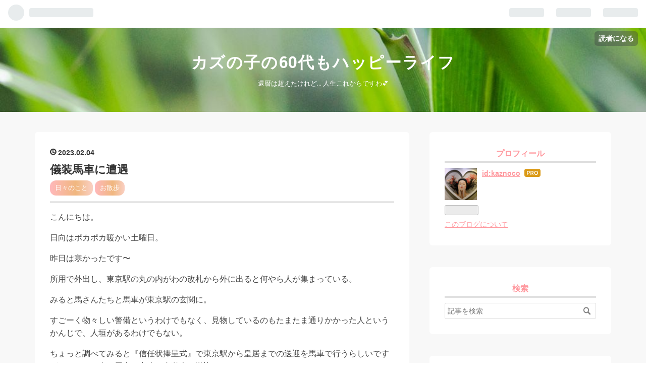

--- FILE ---
content_type: text/html; charset=utf-8
request_url: https://kaznocodiary.com/entry/2023/02/04/135758
body_size: 12609
content:
<!DOCTYPE html>
<html
  lang="ja"

data-admin-domain="//blog.hatena.ne.jp"
data-admin-origin="https://blog.hatena.ne.jp"
data-author="kaznoco"
data-avail-langs="ja en"
data-blog="kaznoco.hatenablog.com"
data-blog-host="kaznoco.hatenablog.com"
data-blog-is-public="1"
data-blog-name="カズの子の60代もハッピーライフ"
data-blog-owner="kaznoco"
data-blog-show-ads=""
data-blog-show-sleeping-ads=""
data-blog-uri="https://kaznocodiary.com/"
data-blog-uuid="13574176438078831929"
data-blogs-uri-base="https://kaznocodiary.com"
data-brand="pro"
data-data-layer="{&quot;hatenablog&quot;:{&quot;admin&quot;:{},&quot;analytics&quot;:{&quot;brand_property_id&quot;:&quot;&quot;,&quot;measurement_id&quot;:&quot;&quot;,&quot;non_sampling_property_id&quot;:&quot;&quot;,&quot;property_id&quot;:&quot;&quot;,&quot;separated_property_id&quot;:&quot;UA-29716941-23&quot;},&quot;blog&quot;:{&quot;blog_id&quot;:&quot;13574176438078831929&quot;,&quot;content_seems_japanese&quot;:&quot;true&quot;,&quot;disable_ads&quot;:&quot;custom_domain&quot;,&quot;enable_ads&quot;:&quot;false&quot;,&quot;enable_keyword_link&quot;:&quot;true&quot;,&quot;entry_show_footer_related_entries&quot;:&quot;true&quot;,&quot;force_pc_view&quot;:&quot;true&quot;,&quot;is_public&quot;:&quot;true&quot;,&quot;is_responsive_view&quot;:&quot;true&quot;,&quot;is_sleeping&quot;:&quot;false&quot;,&quot;lang&quot;:&quot;ja&quot;,&quot;name&quot;:&quot;\u30ab\u30ba\u306e\u5b50\u306e60\u4ee3\u3082\u30cf\u30c3\u30d4\u30fc\u30e9\u30a4\u30d5&quot;,&quot;owner_name&quot;:&quot;kaznoco&quot;,&quot;uri&quot;:&quot;https://kaznocodiary.com/&quot;},&quot;brand&quot;:&quot;pro&quot;,&quot;page_id&quot;:&quot;entry&quot;,&quot;permalink_entry&quot;:{&quot;author_name&quot;:&quot;kaznoco&quot;,&quot;categories&quot;:&quot;\u65e5\u3005\u306e\u3053\u3068\t\u304a\u6563\u6b69&quot;,&quot;character_count&quot;:731,&quot;date&quot;:&quot;2023-02-04&quot;,&quot;entry_id&quot;:&quot;4207112889960127866&quot;,&quot;first_category&quot;:&quot;\u65e5\u3005\u306e\u3053\u3068&quot;,&quot;hour&quot;:&quot;13&quot;,&quot;title&quot;:&quot;\u5100\u88c5\u99ac\u8eca\u306b\u906d\u9047&quot;,&quot;uri&quot;:&quot;https://kaznocodiary.com/entry/2023/02/04/135758&quot;},&quot;pro&quot;:&quot;pro&quot;,&quot;router_type&quot;:&quot;blogs&quot;}}"
data-device="pc"
data-dont-recommend-pro="false"
data-global-domain="https://hatena.blog"
data-globalheader-color="b"
data-globalheader-type="pc"
data-has-touch-view="1"
data-help-url="https://help.hatenablog.com"
data-no-suggest-touch-view="1"
data-page="entry"
data-parts-domain="https://hatenablog-parts.com"
data-plus-available="1"
data-pro="true"
data-router-type="blogs"
data-sentry-dsn="https://03a33e4781a24cf2885099fed222b56d@sentry.io/1195218"
data-sentry-environment="production"
data-sentry-sample-rate="0.1"
data-static-domain="https://cdn.blog.st-hatena.com"
data-version="290ad662750024ea17472b9c1b7e66"




  data-initial-state="{}"

  >
  <head prefix="og: http://ogp.me/ns# fb: http://ogp.me/ns/fb# article: http://ogp.me/ns/article#">

  

  
  <meta name="viewport" content="width=device-width, initial-scale=1.0" />


  


  

  <meta name="robots" content="max-image-preview:large" />


  <meta charset="utf-8"/>
  <meta http-equiv="X-UA-Compatible" content="IE=7; IE=9; IE=10; IE=11" />
  <title>儀装馬車に遭遇 - カズの子の60代もハッピーライフ</title>

  
  <link rel="canonical" href="https://kaznocodiary.com/entry/2023/02/04/135758"/>



  

<meta itemprop="name" content="儀装馬車に遭遇 - カズの子の60代もハッピーライフ"/>

  <meta itemprop="image" content="https://cdn.image.st-hatena.com/image/scale/730ae650ca40c85effb44e567386a5b691c986bc/backend=imagemagick;version=1;width=1300/https%3A%2F%2Fcdn-ak.f.st-hatena.com%2Fimages%2Ffotolife%2Fk%2Fkaznoco%2F20230204%2F20230204092301.jpg"/>


  <meta property="og:title" content="儀装馬車に遭遇 - カズの子の60代もハッピーライフ"/>
<meta property="og:type" content="article"/>
  <meta property="og:url" content="https://kaznocodiary.com/entry/2023/02/04/135758"/>

  <meta property="og:image" content="https://cdn.image.st-hatena.com/image/scale/730ae650ca40c85effb44e567386a5b691c986bc/backend=imagemagick;version=1;width=1300/https%3A%2F%2Fcdn-ak.f.st-hatena.com%2Fimages%2Ffotolife%2Fk%2Fkaznoco%2F20230204%2F20230204092301.jpg"/>

<meta property="og:image:alt" content="儀装馬車に遭遇 - カズの子の60代もハッピーライフ"/>
    <meta property="og:description" content="こんにちは。日向はポカポカ暖かい土曜日。昨日は寒かったです〜所用で外出し、東京駅の丸の内がわの改札から外に出ると何やら人が集まっている。みると馬さんたちと馬車が東京駅の玄関に。すごーく物々しい警備というわけでもなく、見物しているのもたまたま通りかかった人というかんじで、人垣があるわけでもない。ちょっと調べてみると『信任状捧呈式』で東京駅から皇居までの送迎を馬車で行うらしいですが、コロナで今は馬車は中止し自動車で送迎しているとか。だったら何かしら？ とりあえずスマホで写真を撮ったら、あっという間に馬車は皇居に向けてゆっくりと走り去っていきました。その直後、軽トラがサーっと入ってきて、お馬さんの落…" />
<meta property="og:site_name" content="カズの子の60代もハッピーライフ"/>

  <meta property="article:published_time" content="2023-02-04T04:57:58Z" />

    <meta property="article:tag" content="日々のこと" />
    <meta property="article:tag" content="お散歩" />
      <meta name="twitter:card"  content="summary_large_image" />
    <meta name="twitter:image" content="https://cdn.image.st-hatena.com/image/scale/730ae650ca40c85effb44e567386a5b691c986bc/backend=imagemagick;version=1;width=1300/https%3A%2F%2Fcdn-ak.f.st-hatena.com%2Fimages%2Ffotolife%2Fk%2Fkaznoco%2F20230204%2F20230204092301.jpg" />  <meta name="twitter:title" content="儀装馬車に遭遇 - カズの子の60代もハッピーライフ" />    <meta name="twitter:description" content="こんにちは。日向はポカポカ暖かい土曜日。昨日は寒かったです〜所用で外出し、東京駅の丸の内がわの改札から外に出ると何やら人が集まっている。みると馬さんたちと馬車が東京駅の玄関に。すごーく物々しい警備というわけでもなく、見物しているのもたまたま通りかかった人というかんじで、人垣があるわけでもない。ちょっと調べてみると『信任…" />  <meta name="twitter:app:name:iphone" content="はてなブログアプリ" />
  <meta name="twitter:app:id:iphone" content="583299321" />
  <meta name="twitter:app:url:iphone" content="hatenablog:///open?uri=https%3A%2F%2Fkaznocodiary.com%2Fentry%2F2023%2F02%2F04%2F135758" />
  
    <meta name="description" content="こんにちは。日向はポカポカ暖かい土曜日。昨日は寒かったです〜所用で外出し、東京駅の丸の内がわの改札から外に出ると何やら人が集まっている。みると馬さんたちと馬車が東京駅の玄関に。すごーく物々しい警備というわけでもなく、見物しているのもたまたま通りかかった人というかんじで、人垣があるわけでもない。ちょっと調べてみると『信任状捧呈式』で東京駅から皇居までの送迎を馬車で行うらしいですが、コロナで今は馬車は中止し自動車で送迎しているとか。だったら何かしら？ とりあえずスマホで写真を撮ったら、あっという間に馬車は皇居に向けてゆっくりと走り去っていきました。その直後、軽トラがサーっと入ってきて、お馬さんの落…" />


  
<script
  id="embed-gtm-data-layer-loader"
  data-data-layer-page-specific="{&quot;hatenablog&quot;:{&quot;blogs_permalink&quot;:{&quot;has_related_entries_with_elasticsearch&quot;:&quot;true&quot;,&quot;is_blog_sleeping&quot;:&quot;false&quot;,&quot;blog_afc_issued&quot;:&quot;false&quot;,&quot;is_author_pro&quot;:&quot;true&quot;,&quot;entry_afc_issued&quot;:&quot;false&quot;}}}"
>
(function() {
  function loadDataLayer(elem, attrName) {
    if (!elem) { return {}; }
    var json = elem.getAttribute(attrName);
    if (!json) { return {}; }
    return JSON.parse(json);
  }

  var globalVariables = loadDataLayer(
    document.documentElement,
    'data-data-layer'
  );
  var pageSpecificVariables = loadDataLayer(
    document.getElementById('embed-gtm-data-layer-loader'),
    'data-data-layer-page-specific'
  );

  var variables = [globalVariables, pageSpecificVariables];

  if (!window.dataLayer) {
    window.dataLayer = [];
  }

  for (var i = 0; i < variables.length; i++) {
    window.dataLayer.push(variables[i]);
  }
})();
</script>

<!-- Google Tag Manager -->
<script>(function(w,d,s,l,i){w[l]=w[l]||[];w[l].push({'gtm.start':
new Date().getTime(),event:'gtm.js'});var f=d.getElementsByTagName(s)[0],
j=d.createElement(s),dl=l!='dataLayer'?'&l='+l:'';j.async=true;j.src=
'https://www.googletagmanager.com/gtm.js?id='+i+dl;f.parentNode.insertBefore(j,f);
})(window,document,'script','dataLayer','GTM-P4CXTW');</script>
<!-- End Google Tag Manager -->











  <link rel="shortcut icon" href="https://kaznocodiary.com/icon/favicon">
<link rel="apple-touch-icon" href="https://kaznocodiary.com/icon/touch">
<link rel="icon" sizes="192x192" href="https://kaznocodiary.com/icon/link">

  

<link rel="alternate" type="application/atom+xml" title="Atom" href="https://kaznocodiary.com/feed"/>
<link rel="alternate" type="application/rss+xml" title="RSS2.0" href="https://kaznocodiary.com/rss"/>

  <link rel="alternate" type="application/json+oembed" href="https://hatena.blog/oembed?url=https%3A%2F%2Fkaznocodiary.com%2Fentry%2F2023%2F02%2F04%2F135758&amp;format=json" title="oEmbed Profile of 儀装馬車に遭遇"/>
<link rel="alternate" type="text/xml+oembed" href="https://hatena.blog/oembed?url=https%3A%2F%2Fkaznocodiary.com%2Fentry%2F2023%2F02%2F04%2F135758&amp;format=xml" title="oEmbed Profile of 儀装馬車に遭遇"/>
  
  <link rel="author" href="http://www.hatena.ne.jp/kaznoco/">

  

  


  
    
<link rel="stylesheet" type="text/css" href="https://cdn.blog.st-hatena.com/css/blog.css?version=290ad662750024ea17472b9c1b7e66"/>

    
  <link rel="stylesheet" type="text/css" href="https://usercss.blog.st-hatena.com/blog_style/13574176438078831929/fb020eb87dcc3d0a618ce3a727d9a29bed24f2f1"/>
  
  

  

  
<script> </script>

  
<style>
  div#google_afc_user,
  div.google-afc-user-container,
  div.google_afc_image,
  div.google_afc_blocklink {
      display: block !important;
  }
</style>


  

  
    <script type="application/ld+json">{"@context":"http://schema.org","@type":"Article","dateModified":"2023-02-04T13:57:58+09:00","datePublished":"2023-02-04T13:57:58+09:00","description":"こんにちは。日向はポカポカ暖かい土曜日。昨日は寒かったです〜所用で外出し、東京駅の丸の内がわの改札から外に出ると何やら人が集まっている。みると馬さんたちと馬車が東京駅の玄関に。すごーく物々しい警備というわけでもなく、見物しているのもたまたま通りかかった人というかんじで、人垣があるわけでもない。ちょっと調べてみると『信任状捧呈式』で東京駅から皇居までの送迎を馬車で行うらしいですが、コロナで今は馬車は中止し自動車で送迎しているとか。だったら何かしら？ とりあえずスマホで写真を撮ったら、あっという間に馬車は皇居に向けてゆっくりと走り去っていきました。その直後、軽トラがサーっと入ってきて、お馬さんの落…","headline":"儀装馬車に遭遇","image":["https://cdn-ak.f.st-hatena.com/images/fotolife/k/kaznoco/20230204/20230204092301.jpg"],"mainEntityOfPage":{"@id":"https://kaznocodiary.com/entry/2023/02/04/135758","@type":"WebPage"}}</script>

  

  

  

</head>

  <body class="page-entry enable-bottom-editarea category-日々のこと category-お散歩 globalheader-ng-enabled">
    

<div id="globalheader-container"
  data-brand="hatenablog"
  
  >
  <iframe id="globalheader" height="37" frameborder="0" allowTransparency="true"></iframe>
</div>


  
  
  
    <nav class="
      blog-controlls
      
    ">
      <div class="blog-controlls-blog-icon">
        <a href="https://kaznocodiary.com/">
          <img src="https://cdn.image.st-hatena.com/image/square/d228a489b2f7034cfdf2f9563f68a127b86ffc71/backend=imagemagick;height=128;version=1;width=128/https%3A%2F%2Fcdn.user.blog.st-hatena.com%2Fblog_custom_icon%2F158719317%2F1648858605644575" alt="カズの子の60代もハッピーライフ"/>
        </a>
      </div>
      <div class="blog-controlls-title">
        <a href="https://kaznocodiary.com/">カズの子の60代もハッピーライフ</a>
      </div>
      <a href="https://blog.hatena.ne.jp/kaznoco/kaznoco.hatenablog.com/subscribe?utm_campaign=subscribe_blog&amp;utm_medium=button&amp;utm_source=blogs_topright_button" class="blog-controlls-subscribe-btn test-blog-header-controlls-subscribe">
        読者になる
      </a>
    </nav>
  

  <div id="container">
    <div id="container-inner">
      <header id="blog-title" data-brand="hatenablog">
  <div id="blog-title-inner" >
    <div id="blog-title-content">
      <h1 id="title"><a href="https://kaznocodiary.com/">カズの子の60代もハッピーライフ</a></h1>
      
        <h2 id="blog-description">還暦は超えたけれど… 人生これからですわ💕</h2>
      
    </div>
  </div>
</header>

      

      
      




<div id="content" class="hfeed"
  
  >
  <div id="content-inner">
    <div id="wrapper">
      <div id="main">
        <div id="main-inner">
          

          



          
  
  <!-- google_ad_section_start -->
  <!-- rakuten_ad_target_begin -->
  
  
  

  

  
    
      
        <article class="entry hentry test-hentry js-entry-article date-first autopagerize_page_element chars-800 words-100 mode-hatena entry-odd" id="entry-4207112889960127866" data-keyword-campaign="" data-uuid="4207112889960127866" data-publication-type="entry">
  <div class="entry-inner">
    <header class="entry-header">
  
    <div class="date entry-date first">
    <a href="https://kaznocodiary.com/archive/2023/02/04" rel="nofollow">
      <time datetime="2023-02-04T04:57:58Z" title="2023-02-04T04:57:58Z">
        <span class="date-year">2023</span><span class="hyphen">-</span><span class="date-month">02</span><span class="hyphen">-</span><span class="date-day">04</span>
      </time>
    </a>
      </div>
  <h1 class="entry-title">
  <a href="https://kaznocodiary.com/entry/2023/02/04/135758" class="entry-title-link bookmark">儀装馬車に遭遇</a>
</h1>

  
  

  <div class="entry-categories categories">
    
    <a href="https://kaznocodiary.com/archive/category/%E6%97%A5%E3%80%85%E3%81%AE%E3%81%93%E3%81%A8" class="entry-category-link category-日々のこと">日々のこと</a>
    
    <a href="https://kaznocodiary.com/archive/category/%E3%81%8A%E6%95%A3%E6%AD%A9" class="entry-category-link category-お散歩">お散歩</a>
    
  </div>


  

  

</header>

    


    <div class="entry-content hatenablog-entry">
  
    <p>こんにちは。</p><p>日向はポカポカ暖かい土曜日。</p><p>昨日は寒かったです〜</p><p>所用で外出し、東京駅の丸の内がわの改札から外に出ると何やら人が集まっている。</p><p>みると馬さんたちと馬車が東京駅の玄関に。</p><p>すごーく物々しい警備というわけでもなく、見物しているのもたまたま通りかかった人というかんじで、人垣があるわけでもない。</p><p>ちょっと調べてみると『<a class="keyword" href="http://d.hatena.ne.jp/keyword/%BF%AE%C7%A4%BE%F5%CA%FB%C4%E8%BC%B0">信任状捧呈式</a>』で東京駅から皇居までの送迎を馬車で行うらしいですが、コロナで今は馬車は中止し自動車で送迎しているとか。</p><p>だったら何かしら？<br />
<span itemscope itemtype="http://schema.org/Photograph"><img src="https://cdn-ak.f.st-hatena.com/images/fotolife/k/kaznoco/20230204/20230204092301.jpg" width="768" height="1024" loading="lazy" title="" class="hatena-fotolife" itemprop="image"></span><br />
<span itemscope itemtype="http://schema.org/Photograph"><img src="https://cdn-ak.f.st-hatena.com/images/fotolife/k/kaznoco/20230204/20230204092315.jpg" width="1024" height="768" loading="lazy" title="" class="hatena-fotolife" itemprop="image"></span><br />
とりあえず<a class="keyword" href="http://d.hatena.ne.jp/keyword/%A5%B9%A5%DE%A5%DB">スマホ</a>で写真を撮ったら、あっという間に馬車は皇居に向けてゆっくりと走り去っていきました。</p><p>その直後、軽トラがサーっと入ってきて、お馬さんの落とし物をあっという間に片付けてました。</p><p>段取り素晴らしい。</p><p>何のための馬車なのかよくわからないままとりあえず目的地に向かい、家に帰ってから改めて調べてみたらニュースになっていました。</p><p>コロナで中止していた『<a class="keyword" href="http://d.hatena.ne.jp/keyword/%BF%AE%C7%A4%BE%F5%CA%FB%C4%E8%BC%B0">信任状捧呈式</a>』の馬車での送迎が来月再開予定で、そのリハーサルが行われたのだそうです。</p><p>『<a class="keyword" href="http://d.hatena.ne.jp/keyword/%BF%AE%C7%A4%BE%F5%CA%FB%C4%E8%BC%B0">信任状捧呈式</a>』は、日本にやってくる新任の外国の<a class="keyword" href="http://d.hatena.ne.jp/keyword/%C6%C3%CC%BF%C1%B4%B8%A2%C2%E7%BB%C8">特命全権大使</a>が派遣元の元首からの信任状を<a class="keyword" href="http://d.hatena.ne.jp/keyword/%C5%B7%B9%C4%CA%C5%B2%BC">天皇陛下</a>に奉呈する儀式で、皇居への送迎に際して皇室用の自動車化馬車が提供され、ほとんどの大使は馬車を選択されるそうです。</p><p>東京駅から<a class="keyword" href="http://d.hatena.ne.jp/keyword/%B9%D4%B9%AC">行幸</a>通りを経て皇居まで。短い距離ですが馬車に乗って皇居の車寄せまで、なかなかいいものですね。</p><p>私は偶然遭遇して初めて知りました。</p><p>皇居と言えば、東御苑の梅林坂の梅はそろそろ見頃でしょうか・・</p><p>《夕ご飯》<br />
結局節分の昨日、<a class="keyword" href="http://d.hatena.ne.jp/keyword/%B7%C3%CA%FD%B4%AC">恵方巻</a>きは食べませんでした。<br />
<span itemscope itemtype="http://schema.org/Photograph"><img src="https://cdn-ak.f.st-hatena.com/images/fotolife/k/kaznoco/20230204/20230204135450.jpg" width="1024" height="768" loading="lazy" title="" class="hatena-fotolife" itemprop="image"></span><br />
鮪丼<br />
鮪丼<br />
<a class="keyword" href="http://d.hatena.ne.jp/keyword/%C6%CA%C8%F8">栃尾</a>揚げ（ニンニク味噌とネギはさみ）<br />
鰯のチーズフライ<br />
菜の花の辛子醤油和え</p><p><a href="https://blogmura.com/profiles/11143389?p_cid=11143389"><img src="https://blogparts.blogmura.com/parts_image/user/pv11143389.gif" alt="PVアクセスランキング にほんブログ村" /></a></p><p><a href="https://lifestyle.blogmura.com/ranking/in?p_cid=11143389" target="_blank"><img src="https://b.blogmura.com/lifestyle/88_31.gif" width="88" height="31" border="0" alt="にほんブログ村 ライフスタイルブログへ" /></a><br /><a href="https://lifestyle.blogmura.com/ranking/in?p_cid=11143389" target="_blank">にほんブログ村</a></p><p><a href="https://diary.blogmura.com/dekigoto_over60/ranking/in?p_cid=11143389" target="_blank"><img src="https://b.blogmura.com/diary/dekigoto_over60/88_31.gif" width="88" height="31" border="0" alt="にほんブログ村 その他日記ブログ 60代 日々のできごとへ" /></a><br /><a href="https://diary.blogmura.com/dekigoto_over60/ranking/in?p_cid=11143389" target="_blank">にほんブログ村</a></p>

    
    




    

  
</div>

    
  <footer class="entry-footer">
    
    <div class="entry-tags-wrapper">
  <div class="entry-tags">  </div>
</div>

    <p class="entry-footer-section track-inview-by-gtm" data-gtm-track-json="{&quot;area&quot;: &quot;finish_reading&quot;}">
  <span class="author vcard"><span class="fn" data-load-nickname="1" data-user-name="kaznoco" >kaznoco</span></span>
  <span class="entry-footer-time"><a href="https://kaznocodiary.com/entry/2023/02/04/135758"><time data-relative datetime="2023-02-04T04:57:58Z" title="2023-02-04T04:57:58Z" class="updated">2023-02-04 13:57</time></a></span>
  
  
  
    <span class="
      entry-footer-subscribe
      
    " data-test-blog-controlls-subscribe>
      <a href="https://blog.hatena.ne.jp/kaznoco/kaznoco.hatenablog.com/subscribe?utm_campaign=subscribe_blog&amp;utm_medium=button&amp;utm_source=blogs_entry_footer">
        読者になる
      </a>
    </span>
  
</p>

    
  <div
    class="hatena-star-container"
    data-hatena-star-container
    data-hatena-star-url="https://kaznocodiary.com/entry/2023/02/04/135758"
    data-hatena-star-title="儀装馬車に遭遇"
    data-hatena-star-variant="profile-icon"
    data-hatena-star-profile-url-template="https://blog.hatena.ne.jp/{username}/"
  ></div>


    
<div class="social-buttons">
  
  
    <div class="social-button-item">
      <a href="https://b.hatena.ne.jp/entry/s/kaznocodiary.com/entry/2023/02/04/135758" class="hatena-bookmark-button" data-hatena-bookmark-url="https://kaznocodiary.com/entry/2023/02/04/135758" data-hatena-bookmark-layout="vertical-balloon" data-hatena-bookmark-lang="ja" title="この記事をはてなブックマークに追加"><img src="https://b.st-hatena.com/images/entry-button/button-only.gif" alt="この記事をはてなブックマークに追加" width="20" height="20" style="border: none;" /></a>
    </div>
  
  
    <div class="social-button-item">
      <div class="fb-share-button" data-layout="box_count" data-href="https://kaznocodiary.com/entry/2023/02/04/135758"></div>
    </div>
  
  
    
    
    <div class="social-button-item">
      <a
          class="entry-share-button entry-share-button-twitter test-share-button-twitter"
          href="https://x.com/intent/tweet?text=%E5%84%80%E8%A3%85%E9%A6%AC%E8%BB%8A%E3%81%AB%E9%81%AD%E9%81%87+-+%E3%82%AB%E3%82%BA%E3%81%AE%E5%AD%90%E3%81%AE60%E4%BB%A3%E3%82%82%E3%83%8F%E3%83%83%E3%83%94%E3%83%BC%E3%83%A9%E3%82%A4%E3%83%95&amp;url=https%3A%2F%2Fkaznocodiary.com%2Fentry%2F2023%2F02%2F04%2F135758"
          title="X（Twitter）で投稿する"
        ></a>
    </div>
  
  
  
  
  
  
</div>

    

    <div class="customized-footer">
      

        

          <div class="entry-footer-modules" id="entry-footer-secondary-modules">      
<div class="hatena-module hatena-module-related-entries" >
      
  <!-- Hatena-Epic-has-related-entries-with-elasticsearch:true -->
  <div class="hatena-module-title">
    関連記事
  </div>
  <div class="hatena-module-body">
    <ul class="related-entries hatena-urllist urllist-with-thumbnails">
  
  
    
    <li class="urllist-item related-entries-item">
      <div class="urllist-item-inner related-entries-item-inner">
        
          
                      <a class="urllist-image-link related-entries-image-link" href="https://kaznocodiary.com/entry/2025/12/01/104623">
  <img alt="都内で紅葉狩り→歩き過ぎた" src="https://cdn.image.st-hatena.com/image/square/79b19eeb69b94580b7bd69f7b3e101f7ab97bcfb/backend=imagemagick;height=100;version=1;width=100/https%3A%2F%2Fcdn-ak.f.st-hatena.com%2Fimages%2Ffotolife%2Fk%2Fkaznoco%2F20251201%2F20251201101016.jpg" class="urllist-image related-entries-image" title="都内で紅葉狩り→歩き過ぎた" width="100" height="100" loading="lazy">
</a>
            <div class="urllist-date-link related-entries-date-link">
  <a href="https://kaznocodiary.com/archive/2025/12/01" rel="nofollow">
    <time datetime="2025-12-01T01:46:23Z" title="2025年12月1日">
      2025-12-01
    </time>
  </a>
</div>

          <a href="https://kaznocodiary.com/entry/2025/12/01/104623" class="urllist-title-link related-entries-title-link  urllist-title related-entries-title">都内で紅葉狩り→歩き過ぎた</a>




          
          

                      <div class="urllist-entry-body related-entries-entry-body">空は真っ青、暑くもなく寒くもないお出かけ日和だったので、紅…</div>
      </div>
    </li>
  
    
    <li class="urllist-item related-entries-item">
      <div class="urllist-item-inner related-entries-item-inner">
        
          
                      <a class="urllist-image-link related-entries-image-link" href="https://kaznocodiary.com/entry/2024/12/09/094155">
  <img alt="街歩きの最後はイルミネーション満喫＠丸の内" src="https://cdn.image.st-hatena.com/image/square/1383674673f2ad380d7bb3544b734aae1b4e865b/backend=imagemagick;height=100;version=1;width=100/https%3A%2F%2Fcdn-ak.f.st-hatena.com%2Fimages%2Ffotolife%2Fk%2Fkaznoco%2F20241208%2F20241208224331.jpg" class="urllist-image related-entries-image" title="街歩きの最後はイルミネーション満喫＠丸の内" width="100" height="100" loading="lazy">
</a>
            <div class="urllist-date-link related-entries-date-link">
  <a href="https://kaznocodiary.com/archive/2024/12/09" rel="nofollow">
    <time datetime="2024-12-09T00:41:55Z" title="2024年12月9日">
      2024-12-09
    </time>
  </a>
</div>

          <a href="https://kaznocodiary.com/entry/2024/12/09/094155" class="urllist-title-link related-entries-title-link  urllist-title related-entries-title">街歩きの最後はイルミネーション満喫＠丸の内</a>




          
          

                      <div class="urllist-entry-body related-entries-entry-body">今朝も５時前には目覚めてしまいましたが、６時になっても外は…</div>
      </div>
    </li>
  
    
    <li class="urllist-item related-entries-item">
      <div class="urllist-item-inner related-entries-item-inner">
        
          
                      <a class="urllist-image-link related-entries-image-link" href="https://kaznocodiary.com/entry/2024/10/06/141248">
  <img alt="日帰り温泉♨️福岡" src="https://cdn.image.st-hatena.com/image/square/8d6b2f365e53cc511cab32857e9d6b83dc2cf577/backend=imagemagick;height=100;version=1;width=100/https%3A%2F%2Fcdn-ak.f.st-hatena.com%2Fimages%2Ffotolife%2Fk%2Fkaznoco%2F20241006%2F20241006133549.jpg" class="urllist-image related-entries-image" title="日帰り温泉♨️福岡" width="100" height="100" loading="lazy">
</a>
            <div class="urllist-date-link related-entries-date-link">
  <a href="https://kaznocodiary.com/archive/2024/10/06" rel="nofollow">
    <time datetime="2024-10-06T05:12:48Z" title="2024年10月6日">
      2024-10-06
    </time>
  </a>
</div>

          <a href="https://kaznocodiary.com/entry/2024/10/06/141248" class="urllist-title-link related-entries-title-link  urllist-title related-entries-title">日帰り温泉♨️福岡</a>




          
          

                      <div class="urllist-entry-body related-entries-entry-body">金曜日、福岡で懐かしい仲間との集まりがあり6:20発の始発便で…</div>
      </div>
    </li>
  
    
    <li class="urllist-item related-entries-item">
      <div class="urllist-item-inner related-entries-item-inner">
        
          
                      <a class="urllist-image-link related-entries-image-link" href="https://kaznocodiary.com/entry/2023/10/22/104412">
  <img alt="シニアのお散歩、というよりお買い物" src="https://cdn.image.st-hatena.com/image/square/a633efcf6958ccc26112288cb9ad0fd2facbcdbe/backend=imagemagick;height=100;version=1;width=100/https%3A%2F%2Fcdn-ak.f.st-hatena.com%2Fimages%2Ffotolife%2Fk%2Fkaznoco%2F20231022%2F20231022101505.jpg" class="urllist-image related-entries-image" title="シニアのお散歩、というよりお買い物" width="100" height="100" loading="lazy">
</a>
            <div class="urllist-date-link related-entries-date-link">
  <a href="https://kaznocodiary.com/archive/2023/10/22" rel="nofollow">
    <time datetime="2023-10-22T01:44:12Z" title="2023年10月22日">
      2023-10-22
    </time>
  </a>
</div>

          <a href="https://kaznocodiary.com/entry/2023/10/22/104412" class="urllist-title-link related-entries-title-link  urllist-title related-entries-title">シニアのお散歩、というよりお買い物</a>




          
          

                      <div class="urllist-entry-body related-entries-entry-body">昨日は夫がランニングから帰ってお昼を食べてから外出。お買い…</div>
      </div>
    </li>
  
    
    <li class="urllist-item related-entries-item">
      <div class="urllist-item-inner related-entries-item-inner">
        
          
                      <a class="urllist-image-link related-entries-image-link" href="https://kaznocodiary.com/entry/2023/10/02/105111">
  <img alt="初めてみた督促状&amp;街歩き" src="https://cdn.image.st-hatena.com/image/square/23fea2988672077a8e66cf809ac5eef718f24795/backend=imagemagick;height=100;version=1;width=100/https%3A%2F%2Fcdn-ak.f.st-hatena.com%2Fimages%2Ffotolife%2Fk%2Fkaznoco%2F20231002%2F20231002101750.jpg" class="urllist-image related-entries-image" title="初めてみた督促状&amp;街歩き" width="100" height="100" loading="lazy">
</a>
            <div class="urllist-date-link related-entries-date-link">
  <a href="https://kaznocodiary.com/archive/2023/10/02" rel="nofollow">
    <time datetime="2023-10-02T01:51:11Z" title="2023年10月2日">
      2023-10-02
    </time>
  </a>
</div>

          <a href="https://kaznocodiary.com/entry/2023/10/02/105111" class="urllist-title-link related-entries-title-link  urllist-title related-entries-title">初めてみた督促状&amp;街歩き</a>




          
          

                      <div class="urllist-entry-body related-entries-entry-body">晴れていますが、風は涼やか。やっと少し過ごしやすくなってき…</div>
      </div>
    </li>
  
</ul>

  </div>
</div>
  </div>
        
  <div class="entry-footer-html"><a href="https://blogmura.com/profiles/11143389?p_cid=11143389"><img src="https://blogparts.blogmura.com/parts_image/user/pv11143389.gif" alt="PVアクセスランキング にほんブログ村" /></a>
<a href="https://senior.blogmura.com/senior_over60/ranking/in?p_cid=11143389" target="_blank"><img src="https://b.blogmura.com/senior/senior_over60/88_31.gif" width="88" height="31" border="0" alt="にほんブログ村 シニア日記ブログ 60歳代へ" /></a><br /><a href="https://senior.blogmura.com/senior_over60/ranking/in?p_cid=11143389" target="_blank">にほんブログ村</a>
<a href="https://senior.blogmura.com/ranking/in?p_cid=11143389" target="_blank"><img src="https://b.blogmura.com/senior/88_31.gif" width="88" height="31" border="0" alt="にほんブログ村 シニア日記ブログへ" /></a><br /><a href="https://senior.blogmura.com/ranking/in?p_cid=11143389" target="_blank">にほんブログ村</a>
</div>


      
    </div>
    
  <div class="comment-box js-comment-box">
    
    <ul class="comment js-comment">
      <li class="read-more-comments" style="display: none;"><a>もっと読む</a></li>
    </ul>
    
      <a class="leave-comment-title js-leave-comment-title">コメントを書く</a>
    
  </div>

  </footer>

  </div>
</article>

      
      
    
  

  
  <!-- rakuten_ad_target_end -->
  <!-- google_ad_section_end -->
  
  
  
  <div class="pager pager-permalink permalink">
    
      
      <span class="pager-prev">
        <a href="https://kaznocodiary.com/entry/2023/02/05/084214" rel="prev">
          <span class="pager-arrow">&laquo; </span>
          シニアの映画鑑賞
        </a>
      </span>
    
    
      
      <span class="pager-next">
        <a href="https://kaznocodiary.com/entry/2023/02/03/074711" rel="next">
          明日は立春
          <span class="pager-arrow"> &raquo;</span>
        </a>
      </span>
    
  </div>


  



        </div>
      </div>

      <aside id="box1">
  <div id="box1-inner">
  </div>
</aside>

    </div><!-- #wrapper -->

    
<aside id="box2">
  
  <div id="box2-inner">
    
      

<div class="hatena-module hatena-module-profile">
  <div class="hatena-module-title">
    プロフィール
  </div>
  <div class="hatena-module-body">
    
    <a href="https://kaznocodiary.com/about" class="profile-icon-link">
      <img src="https://cdn.profile-image.st-hatena.com/users/kaznoco/profile.png?1648861400"
      alt="id:kaznoco" class="profile-icon" />
    </a>
    

    
    <span class="id">
      <a href="https://kaznocodiary.com/about" class="hatena-id-link"><span data-load-nickname="1" data-user-name="kaznoco">id:kaznoco</span></a>
      
  
  
    <a href="https://blog.hatena.ne.jp/-/pro?plus_via=blog_plus_badge&amp;utm_source=pro_badge&amp;utm_medium=referral&amp;utm_campaign=register_pro" title="はてなブログPro"><i class="badge-type-pro">はてなブログPro</i></a>
  


    </span>
    

    

    

    
      <div class="hatena-follow-button-box btn-subscribe js-hatena-follow-button-box"
  
  >

  <a href="#" class="hatena-follow-button js-hatena-follow-button">
    <span class="subscribing">
      <span class="foreground">読者です</span>
      <span class="background">読者をやめる</span>
    </span>
    <span class="unsubscribing" data-track-name="profile-widget-subscribe-button" data-track-once>
      <span class="foreground">読者になる</span>
      <span class="background">読者になる</span>
    </span>
  </a>
  <div class="subscription-count-box js-subscription-count-box">
    <i></i>
    <u></u>
    <span class="subscription-count js-subscription-count">
    </span>
  </div>
</div>

    

    

    <div class="profile-about">
      <a href="https://kaznocodiary.com/about">このブログについて</a>
    </div>

  </div>
</div>

    
      <div class="hatena-module hatena-module-search-box">
  <div class="hatena-module-title">
    検索
  </div>
  <div class="hatena-module-body">
    <form class="search-form" role="search" action="https://kaznocodiary.com/search" method="get">
  <input type="text" name="q" class="search-module-input" value="" placeholder="記事を検索" required>
  <input type="submit" value="検索" class="search-module-button" />
</form>

  </div>
</div>

    
      <div class="hatena-module hatena-module-links">
  <div class="hatena-module-title">
    リンク
  </div>
  <div class="hatena-module-body">
    <ul class="hatena-urllist">
      
        <li>
          <a href="https://hatena.blog/">はてなブログ</a>
        </li>
      
        <li>
          <a href="https://hatena.blog/guide?via=200109">ブログをはじめる</a>
        </li>
      
        <li>
          <a href="http://blog.hatenablog.com">週刊はてなブログ</a>
        </li>
      
        <li>
          <a href="https://hatena.blog/guide/pro">はてなブログPro</a>
        </li>
      
    </ul>
  </div>
</div>

    
      <div class="hatena-module hatena-module-recent-entries ">
  <div class="hatena-module-title">
    <a href="https://kaznocodiary.com/archive">
      最新記事
    </a>
  </div>
  <div class="hatena-module-body">
    <ul class="recent-entries hatena-urllist ">
  
  
    
    <li class="urllist-item recent-entries-item">
      <div class="urllist-item-inner recent-entries-item-inner">
        
          
          
          <a href="https://kaznocodiary.com/entry/2026/01/29/082149" class="urllist-title-link recent-entries-title-link  urllist-title recent-entries-title">初春大歌舞伎@新橋演舞場</a>




          
          

                </div>
    </li>
  
    
    <li class="urllist-item recent-entries-item">
      <div class="urllist-item-inner recent-entries-item-inner">
        
          
          
          <a href="https://kaznocodiary.com/entry/2026/01/27/073021" class="urllist-title-link recent-entries-title-link  urllist-title recent-entries-title">空に流れる川＠明治神宮</a>




          
          

                </div>
    </li>
  
    
    <li class="urllist-item recent-entries-item">
      <div class="urllist-item-inner recent-entries-item-inner">
        
          
          
          <a href="https://kaznocodiary.com/entry/2026/01/25/090324" class="urllist-title-link recent-entries-title-link  urllist-title recent-entries-title">🇲🇾カーサデルマールホテル＠ランカウイ</a>




          
          

                </div>
    </li>
  
    
    <li class="urllist-item recent-entries-item">
      <div class="urllist-item-inner recent-entries-item-inner">
        
          
          
          <a href="https://kaznocodiary.com/entry/2026/01/24/090931" class="urllist-title-link recent-entries-title-link  urllist-title recent-entries-title">確定申告やらなくちゃ</a>




          
          

                </div>
    </li>
  
    
    <li class="urllist-item recent-entries-item">
      <div class="urllist-item-inner recent-entries-item-inner">
        
          
          
          <a href="https://kaznocodiary.com/entry/2026/01/22/101956" class="urllist-title-link recent-entries-title-link  urllist-title recent-entries-title">健康な今だから遺言書をかきかえようか</a>




          
          

                </div>
    </li>
  
</ul>

      </div>
</div>

    
      

<div class="hatena-module hatena-module-archive" data-archive-type="default" data-archive-url="https://kaznocodiary.com/archive">
  <div class="hatena-module-title">
    <a href="https://kaznocodiary.com/archive">月別アーカイブ</a>
  </div>
  <div class="hatena-module-body">
    
      
        <ul class="hatena-urllist">
          
            <li class="archive-module-year archive-module-year-hidden" data-year="2026">
              <div class="archive-module-button">
                <span class="archive-module-hide-button">▼</span>
                <span class="archive-module-show-button">▶</span>
              </div>
              <a href="https://kaznocodiary.com/archive/2026" class="archive-module-year-title archive-module-year-2026">
                2026
              </a>
              <ul class="archive-module-months">
                
                  <li class="archive-module-month">
                    <a href="https://kaznocodiary.com/archive/2026/01" class="archive-module-month-title archive-module-month-2026-1">
                      2026 / 1
                    </a>
                  </li>
                
              </ul>
            </li>
          
            <li class="archive-module-year archive-module-year-hidden" data-year="2025">
              <div class="archive-module-button">
                <span class="archive-module-hide-button">▼</span>
                <span class="archive-module-show-button">▶</span>
              </div>
              <a href="https://kaznocodiary.com/archive/2025" class="archive-module-year-title archive-module-year-2025">
                2025
              </a>
              <ul class="archive-module-months">
                
                  <li class="archive-module-month">
                    <a href="https://kaznocodiary.com/archive/2025/12" class="archive-module-month-title archive-module-month-2025-12">
                      2025 / 12
                    </a>
                  </li>
                
                  <li class="archive-module-month">
                    <a href="https://kaznocodiary.com/archive/2025/11" class="archive-module-month-title archive-module-month-2025-11">
                      2025 / 11
                    </a>
                  </li>
                
                  <li class="archive-module-month">
                    <a href="https://kaznocodiary.com/archive/2025/10" class="archive-module-month-title archive-module-month-2025-10">
                      2025 / 10
                    </a>
                  </li>
                
                  <li class="archive-module-month">
                    <a href="https://kaznocodiary.com/archive/2025/09" class="archive-module-month-title archive-module-month-2025-9">
                      2025 / 9
                    </a>
                  </li>
                
                  <li class="archive-module-month">
                    <a href="https://kaznocodiary.com/archive/2025/08" class="archive-module-month-title archive-module-month-2025-8">
                      2025 / 8
                    </a>
                  </li>
                
                  <li class="archive-module-month">
                    <a href="https://kaznocodiary.com/archive/2025/07" class="archive-module-month-title archive-module-month-2025-7">
                      2025 / 7
                    </a>
                  </li>
                
                  <li class="archive-module-month">
                    <a href="https://kaznocodiary.com/archive/2025/06" class="archive-module-month-title archive-module-month-2025-6">
                      2025 / 6
                    </a>
                  </li>
                
                  <li class="archive-module-month">
                    <a href="https://kaznocodiary.com/archive/2025/05" class="archive-module-month-title archive-module-month-2025-5">
                      2025 / 5
                    </a>
                  </li>
                
                  <li class="archive-module-month">
                    <a href="https://kaznocodiary.com/archive/2025/04" class="archive-module-month-title archive-module-month-2025-4">
                      2025 / 4
                    </a>
                  </li>
                
                  <li class="archive-module-month">
                    <a href="https://kaznocodiary.com/archive/2025/03" class="archive-module-month-title archive-module-month-2025-3">
                      2025 / 3
                    </a>
                  </li>
                
                  <li class="archive-module-month">
                    <a href="https://kaznocodiary.com/archive/2025/02" class="archive-module-month-title archive-module-month-2025-2">
                      2025 / 2
                    </a>
                  </li>
                
                  <li class="archive-module-month">
                    <a href="https://kaznocodiary.com/archive/2025/01" class="archive-module-month-title archive-module-month-2025-1">
                      2025 / 1
                    </a>
                  </li>
                
              </ul>
            </li>
          
            <li class="archive-module-year archive-module-year-hidden" data-year="2024">
              <div class="archive-module-button">
                <span class="archive-module-hide-button">▼</span>
                <span class="archive-module-show-button">▶</span>
              </div>
              <a href="https://kaznocodiary.com/archive/2024" class="archive-module-year-title archive-module-year-2024">
                2024
              </a>
              <ul class="archive-module-months">
                
                  <li class="archive-module-month">
                    <a href="https://kaznocodiary.com/archive/2024/12" class="archive-module-month-title archive-module-month-2024-12">
                      2024 / 12
                    </a>
                  </li>
                
                  <li class="archive-module-month">
                    <a href="https://kaznocodiary.com/archive/2024/11" class="archive-module-month-title archive-module-month-2024-11">
                      2024 / 11
                    </a>
                  </li>
                
                  <li class="archive-module-month">
                    <a href="https://kaznocodiary.com/archive/2024/10" class="archive-module-month-title archive-module-month-2024-10">
                      2024 / 10
                    </a>
                  </li>
                
                  <li class="archive-module-month">
                    <a href="https://kaznocodiary.com/archive/2024/09" class="archive-module-month-title archive-module-month-2024-9">
                      2024 / 9
                    </a>
                  </li>
                
                  <li class="archive-module-month">
                    <a href="https://kaznocodiary.com/archive/2024/08" class="archive-module-month-title archive-module-month-2024-8">
                      2024 / 8
                    </a>
                  </li>
                
                  <li class="archive-module-month">
                    <a href="https://kaznocodiary.com/archive/2024/07" class="archive-module-month-title archive-module-month-2024-7">
                      2024 / 7
                    </a>
                  </li>
                
                  <li class="archive-module-month">
                    <a href="https://kaznocodiary.com/archive/2024/06" class="archive-module-month-title archive-module-month-2024-6">
                      2024 / 6
                    </a>
                  </li>
                
                  <li class="archive-module-month">
                    <a href="https://kaznocodiary.com/archive/2024/05" class="archive-module-month-title archive-module-month-2024-5">
                      2024 / 5
                    </a>
                  </li>
                
                  <li class="archive-module-month">
                    <a href="https://kaznocodiary.com/archive/2024/04" class="archive-module-month-title archive-module-month-2024-4">
                      2024 / 4
                    </a>
                  </li>
                
                  <li class="archive-module-month">
                    <a href="https://kaznocodiary.com/archive/2024/03" class="archive-module-month-title archive-module-month-2024-3">
                      2024 / 3
                    </a>
                  </li>
                
                  <li class="archive-module-month">
                    <a href="https://kaznocodiary.com/archive/2024/02" class="archive-module-month-title archive-module-month-2024-2">
                      2024 / 2
                    </a>
                  </li>
                
                  <li class="archive-module-month">
                    <a href="https://kaznocodiary.com/archive/2024/01" class="archive-module-month-title archive-module-month-2024-1">
                      2024 / 1
                    </a>
                  </li>
                
              </ul>
            </li>
          
            <li class="archive-module-year archive-module-year-hidden" data-year="2023">
              <div class="archive-module-button">
                <span class="archive-module-hide-button">▼</span>
                <span class="archive-module-show-button">▶</span>
              </div>
              <a href="https://kaznocodiary.com/archive/2023" class="archive-module-year-title archive-module-year-2023">
                2023
              </a>
              <ul class="archive-module-months">
                
                  <li class="archive-module-month">
                    <a href="https://kaznocodiary.com/archive/2023/12" class="archive-module-month-title archive-module-month-2023-12">
                      2023 / 12
                    </a>
                  </li>
                
                  <li class="archive-module-month">
                    <a href="https://kaznocodiary.com/archive/2023/11" class="archive-module-month-title archive-module-month-2023-11">
                      2023 / 11
                    </a>
                  </li>
                
                  <li class="archive-module-month">
                    <a href="https://kaznocodiary.com/archive/2023/10" class="archive-module-month-title archive-module-month-2023-10">
                      2023 / 10
                    </a>
                  </li>
                
                  <li class="archive-module-month">
                    <a href="https://kaznocodiary.com/archive/2023/09" class="archive-module-month-title archive-module-month-2023-9">
                      2023 / 9
                    </a>
                  </li>
                
                  <li class="archive-module-month">
                    <a href="https://kaznocodiary.com/archive/2023/08" class="archive-module-month-title archive-module-month-2023-8">
                      2023 / 8
                    </a>
                  </li>
                
                  <li class="archive-module-month">
                    <a href="https://kaznocodiary.com/archive/2023/07" class="archive-module-month-title archive-module-month-2023-7">
                      2023 / 7
                    </a>
                  </li>
                
                  <li class="archive-module-month">
                    <a href="https://kaznocodiary.com/archive/2023/06" class="archive-module-month-title archive-module-month-2023-6">
                      2023 / 6
                    </a>
                  </li>
                
                  <li class="archive-module-month">
                    <a href="https://kaznocodiary.com/archive/2023/05" class="archive-module-month-title archive-module-month-2023-5">
                      2023 / 5
                    </a>
                  </li>
                
                  <li class="archive-module-month">
                    <a href="https://kaznocodiary.com/archive/2023/04" class="archive-module-month-title archive-module-month-2023-4">
                      2023 / 4
                    </a>
                  </li>
                
                  <li class="archive-module-month">
                    <a href="https://kaznocodiary.com/archive/2023/03" class="archive-module-month-title archive-module-month-2023-3">
                      2023 / 3
                    </a>
                  </li>
                
                  <li class="archive-module-month">
                    <a href="https://kaznocodiary.com/archive/2023/02" class="archive-module-month-title archive-module-month-2023-2">
                      2023 / 2
                    </a>
                  </li>
                
                  <li class="archive-module-month">
                    <a href="https://kaznocodiary.com/archive/2023/01" class="archive-module-month-title archive-module-month-2023-1">
                      2023 / 1
                    </a>
                  </li>
                
              </ul>
            </li>
          
            <li class="archive-module-year archive-module-year-hidden" data-year="2022">
              <div class="archive-module-button">
                <span class="archive-module-hide-button">▼</span>
                <span class="archive-module-show-button">▶</span>
              </div>
              <a href="https://kaznocodiary.com/archive/2022" class="archive-module-year-title archive-module-year-2022">
                2022
              </a>
              <ul class="archive-module-months">
                
                  <li class="archive-module-month">
                    <a href="https://kaznocodiary.com/archive/2022/12" class="archive-module-month-title archive-module-month-2022-12">
                      2022 / 12
                    </a>
                  </li>
                
                  <li class="archive-module-month">
                    <a href="https://kaznocodiary.com/archive/2022/11" class="archive-module-month-title archive-module-month-2022-11">
                      2022 / 11
                    </a>
                  </li>
                
                  <li class="archive-module-month">
                    <a href="https://kaznocodiary.com/archive/2022/10" class="archive-module-month-title archive-module-month-2022-10">
                      2022 / 10
                    </a>
                  </li>
                
                  <li class="archive-module-month">
                    <a href="https://kaznocodiary.com/archive/2022/09" class="archive-module-month-title archive-module-month-2022-9">
                      2022 / 9
                    </a>
                  </li>
                
                  <li class="archive-module-month">
                    <a href="https://kaznocodiary.com/archive/2022/08" class="archive-module-month-title archive-module-month-2022-8">
                      2022 / 8
                    </a>
                  </li>
                
                  <li class="archive-module-month">
                    <a href="https://kaznocodiary.com/archive/2022/07" class="archive-module-month-title archive-module-month-2022-7">
                      2022 / 7
                    </a>
                  </li>
                
                  <li class="archive-module-month">
                    <a href="https://kaznocodiary.com/archive/2022/06" class="archive-module-month-title archive-module-month-2022-6">
                      2022 / 6
                    </a>
                  </li>
                
                  <li class="archive-module-month">
                    <a href="https://kaznocodiary.com/archive/2022/05" class="archive-module-month-title archive-module-month-2022-5">
                      2022 / 5
                    </a>
                  </li>
                
                  <li class="archive-module-month">
                    <a href="https://kaznocodiary.com/archive/2022/04" class="archive-module-month-title archive-module-month-2022-4">
                      2022 / 4
                    </a>
                  </li>
                
              </ul>
            </li>
          
        </ul>
      
    
  </div>
</div>

    
      

<div class="hatena-module hatena-module-circles">
  <div class="hatena-module-title">
    参加グループ
  </div>
  <div class="hatena-module-body">
    <ul class="hatena-urllist circle-urllist">
      
        <li title="ライフスタイル" data-circle-id="11696248318754550899" data-circle-mtime="1769675724">
  <a href="https://hatena.blog/g/11696248318754550899"><img class="circle-image" src="https://cdn.image.st-hatena.com/image/square/0c9e597cc5c9ce84ff3549aa55c62b60cd782a16/backend=imagemagick;height=96;version=1;width=96/https%3A%2F%2Fcdn.blog.st-hatena.com%2Fimages%2Fcircle%2Fofficial-circle-icon%2Flife.gif" alt="ライフスタイル" title="ライフスタイル"></a>
  <a href="https://hatena.blog/g/11696248318754550899">ライフスタイル</a>
</li>
      
        <li title="旅行" data-circle-id="11696248318754550865" data-circle-mtime="1769687141">
  <a href="https://hatena.blog/g/11696248318754550865"><img class="circle-image" src="https://cdn.image.st-hatena.com/image/square/6fc3215fd92378c2361aa2c35006734b3740c476/backend=imagemagick;height=96;version=1;width=96/https%3A%2F%2Fcdn.blog.st-hatena.com%2Fimages%2Fcircle%2Fofficial-circle-icon%2Fhobbies.gif" alt="旅行" title="旅行"></a>
  <a href="https://hatena.blog/g/11696248318754550865">旅行</a>
</li>
      
        <li title="初心者グループ" data-circle-id="6653812171397305401" data-circle-mtime="1769515643">
  <a href="https://hatena.blog/g/6653812171397305401"><img class="circle-image" src="https://cdn.image.st-hatena.com/image/square/6a2fff45eb94e2ce13280e6a9ebac8a8c320fb8e/backend=imagemagick;height=96;version=1;width=96/https%3A%2F%2Fcdn.blog.st-hatena.com%2Fimages%2Fcircle%2Fcircle-icon.png" alt="初心者グループ" title="初心者グループ"></a>
  <a href="https://hatena.blog/g/6653812171397305401">初心者グループ</a>
</li>
      
    </ul>
  </div>
</div>

    
      
<div class="hatena-module hatena-module-html">
  <div class="hatena-module-body">
    <a href="https://blogmura.com/profiles/11143389?p_cid=11143389"><img src="https://blogparts.blogmura.com/parts_image/user/pv11143389.gif" alt="PVアクセスランキング にほんブログ村" /></a>
  </div>
</div>

    
      
<div class="hatena-module hatena-module-html">
    <div class="hatena-module-title">サイト情報</div>
  <div class="hatena-module-body">
    <p><span style="color: #2196f3;"><a href="https://kaznocodiary.com/contact" style="color: #2196f3;">お問い合せはこちらから</a></span></p>
  </div>
</div>

    
      

<div class="hatena-module hatena-module-category">
  <div class="hatena-module-title">
    カテゴリー
  </div>
  <div class="hatena-module-body">
    <ul class="hatena-urllist">
      
        <li>
          <a href="https://kaznocodiary.com/archive/category/%E6%97%A5%E3%80%85%E3%81%AE%E3%81%93%E3%81%A8" class="category-日々のこと">
            日々のこと (836)
          </a>
        </li>
      
        <li>
          <a href="https://kaznocodiary.com/archive/category/%E3%83%AA%E3%83%8E%E3%83%99%E3%83%BC%E3%82%B7%E3%83%A7%E3%83%B3" class="category-リノベーション">
            リノベーション (20)
          </a>
        </li>
      
        <li>
          <a href="https://kaznocodiary.com/archive/category/%E7%BE%8E%E5%91%B3%E3%81%97%E3%81%84%E3%82%82%E3%81%AE" class="category-美味しいもの">
            美味しいもの (193)
          </a>
        </li>
      
        <li>
          <a href="https://kaznocodiary.com/archive/category/%E6%97%85%E3%81%AE%E6%83%B3%E3%81%84%E5%87%BA%EF%BC%88%E5%9B%BD%E5%86%85%EF%BC%89" class="category-旅の想い出（国内）">
            旅の想い出（国内） (72)
          </a>
        </li>
      
        <li>
          <a href="https://kaznocodiary.com/archive/category/%E6%97%85%E3%81%AE%E6%83%B3%E3%81%84%E5%87%BA%EF%BC%88%E6%B5%B7%E5%A4%96%EF%BC%89" class="category-旅の想い出（海外）">
            旅の想い出（海外） (103)
          </a>
        </li>
      
        <li>
          <a href="https://kaznocodiary.com/archive/category/%E5%A4%A7%E5%AD%A6" class="category-大学">
            大学 (7)
          </a>
        </li>
      
        <li>
          <a href="https://kaznocodiary.com/archive/category/%E6%98%A0%E7%94%BB" class="category-映画">
            映画 (24)
          </a>
        </li>
      
        <li>
          <a href="https://kaznocodiary.com/archive/category/%E6%AF%8D%E3%81%AE%E3%81%93%E3%81%A8" class="category-母のこと">
            母のこと (16)
          </a>
        </li>
      
        <li>
          <a href="https://kaznocodiary.com/archive/category/%E9%A3%9F%E5%8D%93" class="category-食卓">
            食卓 (418)
          </a>
        </li>
      
        <li>
          <a href="https://kaznocodiary.com/archive/category/%E3%81%8A%E6%95%A3%E6%AD%A9" class="category-お散歩">
            お散歩 (138)
          </a>
        </li>
      
    </ul>
  </div>
</div>

    
      
<div class="hatena-module hatena-module-html">
  <div class="hatena-module-body">
    <a href="https://senior.blogmura.com/senior_over60/ranking/in?p_cid=11143389" target="_blank"><img src="https://b.blogmura.com/senior/senior_over60/88_31.gif" width="88" height="31" border="0" alt="にほんブログ村 シニア日記ブログ 60歳代へ" /></a><br /><a href="https://senior.blogmura.com/senior_over60/ranking/in?p_cid=11143389" target="_blank">にほんブログ村</a>
  </div>
</div>

    
      
<div class="hatena-module hatena-module-html">
  <div class="hatena-module-body">
    <a href="https://senior.blogmura.com/ranking/in?p_cid=11143389" target="_blank"><img src="https://b.blogmura.com/senior/88_31.gif" width="88" height="31" border="0" alt="にほんブログ村 シニア日記ブログへ" /></a><br /><a href="https://senior.blogmura.com/ranking/in?p_cid=11143389" target="_blank">にほんブログ村</a>
  </div>
</div>

    
    
  </div>
</aside>


  </div>
</div>




      

      
  <div id="bottom-editarea">
    <a href="https://diary.blogmura.com/dekigoto_over60/ranking/in?p_cid=11138567" target="_blank"><img src="https://b.blogmura.com/diary/dekigoto_over60/88_31.gif" width="88" height="31" border="0" alt="にほんブログ村 その他日記ブログ 60代 日々のできごとへ" /></a><br /><a href="https://diary.blogmura.com/dekigoto_over60/ranking/in?p_cid=11138567" target="_blank">にほんブログ村</a>
  </div>


    </div>
  </div>
  
<footer id="footer" data-brand="hatenablog">
  <div id="footer-inner">
    
      <div style="display:none !important" class="guest-footer js-guide-register test-blogs-register-guide" data-action="guide-register">
  <div class="guest-footer-content">
    <h3>はてなブログをはじめよう！</h3>
    <p>kaznocoさんは、はてなブログを使っています。あなたもはてなブログをはじめてみませんか？</p>
    <div class="guest-footer-btn-container">
      <div  class="guest-footer-btn">
        <a class="btn btn-register js-inherit-ga" href="https://blog.hatena.ne.jp/register?via=200227" target="_blank">はてなブログをはじめる（無料）</a>
      </div>
      <div  class="guest-footer-btn">
        <a href="https://hatena.blog/guide" target="_blank">はてなブログとは</a>
      </div>
    </div>
  </div>
</div>

    
    <address class="footer-address">
      <a href="https://kaznocodiary.com/">
        <img src="https://cdn.image.st-hatena.com/image/square/d228a489b2f7034cfdf2f9563f68a127b86ffc71/backend=imagemagick;height=128;version=1;width=128/https%3A%2F%2Fcdn.user.blog.st-hatena.com%2Fblog_custom_icon%2F158719317%2F1648858605644575" width="16" height="16" alt="カズの子の60代もハッピーライフ"/>
        <span class="footer-address-name">カズの子の60代もハッピーライフ</span>
      </a>
    </address>
    <p class="services">
      Powered by <a href="https://hatena.blog/">Hatena Blog</a>
      |
        <a href="https://blog.hatena.ne.jp/-/abuse_report?target_url=https%3A%2F%2Fkaznocodiary.com%2Fentry%2F2023%2F02%2F04%2F135758" class="report-abuse-link test-report-abuse-link" target="_blank">ブログを報告する</a>
    </p>
  </div>
</footer>


  
  <script async src="https://s.hatena.ne.jp/js/widget/star.js"></script>
  
  
  <script>
    if (typeof window.Hatena === 'undefined') {
      window.Hatena = {};
    }
    if (!Hatena.hasOwnProperty('Star')) {
      Hatena.Star = {
        VERSION: 2,
      };
    }
  </script>


  
    <div id="fb-root"></div>
<script>(function(d, s, id) {
  var js, fjs = d.getElementsByTagName(s)[0];
  if (d.getElementById(id)) return;
  js = d.createElement(s); js.id = id;
  js.src = "//connect.facebook.net/ja_JP/sdk.js#xfbml=1&appId=719729204785177&version=v17.0";
  fjs.parentNode.insertBefore(js, fjs);
}(document, 'script', 'facebook-jssdk'));</script>

  
  

<div class="quote-box">
  <div class="tooltip-quote tooltip-quote-stock">
    <i class="blogicon-quote" title="引用をストック"></i>
  </div>
  <div class="tooltip-quote tooltip-quote-tweet js-tooltip-quote-tweet">
    <a class="js-tweet-quote" target="_blank" data-track-name="quote-tweet" data-track-once>
      <img src="https://cdn.blog.st-hatena.com/images/admin/quote/quote-x-icon.svg?version=290ad662750024ea17472b9c1b7e66" title="引用して投稿する" >
    </a>
  </div>
</div>

<div class="quote-stock-panel" id="quote-stock-message-box" style="position: absolute; z-index: 3000">
  <div class="message-box" id="quote-stock-succeeded-message" style="display: none">
    <p>引用をストックしました</p>
    <button class="btn btn-primary" id="quote-stock-show-editor-button" data-track-name="curation-quote-edit-button">ストック一覧を見る</button>
    <button class="btn quote-stock-close-message-button">閉じる</button>
  </div>

  <div class="message-box" id="quote-login-required-message" style="display: none">
    <p>引用するにはまずログインしてください</p>
    <button class="btn btn-primary" id="quote-login-button">ログイン</button>
    <button class="btn quote-stock-close-message-button">閉じる</button>
  </div>

  <div class="error-box" id="quote-stock-failed-message" style="display: none">
    <p>引用をストックできませんでした。再度お試しください</p>
    <button class="btn quote-stock-close-message-button">閉じる</button>
  </div>

  <div class="error-box" id="unstockable-quote-message-box" style="display: none; position: absolute; z-index: 3000;">
    <p>限定公開記事のため引用できません。</p>
  </div>
</div>

<script type="x-underscore-template" id="js-requote-button-template">
  <div class="requote-button js-requote-button">
    <button class="requote-button-btn tipsy-top" title="引用する"><i class="blogicon-quote"></i></button>
  </div>
</script>



  
  <div id="hidden-subscribe-button" style="display: none;">
    <div class="hatena-follow-button-box btn-subscribe js-hatena-follow-button-box"
  
  >

  <a href="#" class="hatena-follow-button js-hatena-follow-button">
    <span class="subscribing">
      <span class="foreground">読者です</span>
      <span class="background">読者をやめる</span>
    </span>
    <span class="unsubscribing" data-track-name="profile-widget-subscribe-button" data-track-once>
      <span class="foreground">読者になる</span>
      <span class="background">読者になる</span>
    </span>
  </a>
  <div class="subscription-count-box js-subscription-count-box">
    <i></i>
    <u></u>
    <span class="subscription-count js-subscription-count">
    </span>
  </div>
</div>

  </div>

  



    


  <script async src="https://platform.twitter.com/widgets.js" charset="utf-8"></script>

<script src="https://b.st-hatena.com/js/bookmark_button.js" charset="utf-8" async="async"></script>


<script type="text/javascript" src="https://cdn.blog.st-hatena.com/js/external/jquery.min.js?v=1.12.4&amp;version=290ad662750024ea17472b9c1b7e66"></script>







<script src="https://cdn.blog.st-hatena.com/js/texts-ja.js?version=290ad662750024ea17472b9c1b7e66"></script>



  <script id="vendors-js" data-env="production" src="https://cdn.blog.st-hatena.com/js/vendors.js?version=290ad662750024ea17472b9c1b7e66" crossorigin="anonymous"></script>

<script id="hatenablog-js" data-env="production" src="https://cdn.blog.st-hatena.com/js/hatenablog.js?version=290ad662750024ea17472b9c1b7e66" crossorigin="anonymous" data-page-id="entry"></script>


  <script>Hatena.Diary.GlobalHeader.init()</script>







    

    





  </body>
</html>



--- FILE ---
content_type: text/css; charset=utf-8
request_url: https://usercss.blog.st-hatena.com/blog_style/13574176438078831929/fb020eb87dcc3d0a618ce3a727d9a29bed24f2f1
body_size: 8825
content:
/* <system section="theme" selected="17391345971624603155"> */
@charset "UTF-8";
@import url('https://fonts.googleapis.com/css?family=Fira+Sans');

/*
  Theme: haruni
  Theme URI:https://yumekawa.hatenadiary.com/
  Author: minimalgreen
  Author URI: http://blog.minimal-green.com/
  Description:
  春らしいピンクグラデーションのシンプルなレスポンシブデザインテーマです。2カラム。
  License: GNU General Public License v3 or later
  License URI: https://www.gnu.org/licenses/gpl-3.0.ja.html
  Responsive: yes
  Based on: https://github.com/hatena/Hatena-Blog-Theme-Boilerplate
*/


/* ---------------------
    - reset
    - 一般
    - ヘッダー周り
    - メインコンテンツ
    - フッター周り
    - その他
--------------------- */


/*-------------------------------

	reset

-------------------------------*/


/*! normalize.css v7.0.0 | MIT License | github.com/necolas/normalize.css */


/* Document
   ========================================================================== */


/**
 * 1. Correct the line height in all browsers.
 * 2. Prevent adjustments of font size after orientation changes in
 *    IE on Windows Phone and in iOS.
 */

html {
	line-height: 1.15;
	/* 1 */
	-ms-text-size-adjust: 100%;
	/* 2 */
	-webkit-text-size-adjust: 100%;
	/* 2 */
}


/* Sections
   ========================================================================== */


/**
 * Remove the margin in all browsers (opinionated).
 */

body {
	margin: 0;
}


/**
 * Add the correct display in IE 9-.
 */

article,
aside,
footer,
header,
nav,
section {
	display: block;
}


/**
 * Correct the font size and margin on `h1` elements within `section` and
 * `article` contexts in Chrome, Firefox, and Safari.
 */

h1 {
	font-size: 2em;
	margin: 0.67em 0;
}


/* Grouping content
   ========================================================================== */


/**
 * Add the correct display in IE 9-.
 * 1. Add the correct display in IE.
 */

figcaption,
figure,
main {
	/* 1 */
	display: block;
}


/**
 * Add the correct margin in IE 8.
 */

figure {
	margin: 1em 40px;
}


/**
 * 1. Add the correct box sizing in Firefox.
 * 2. Show the overflow in Edge and IE.
 */

hr {
	-webkit-box-sizing: content-box;
	box-sizing: content-box;
	/* 1 */
	height: 0;
	/* 1 */
	overflow: visible;
	/* 2 */
}


/**
 * 1. Correct the inheritance and scaling of font size in all browsers.
 * 2. Correct the odd `em` font sizing in all browsers.
 */

pre {
	font-family: monospace, monospace;
	/* 1 */
	font-size: 1em;
	/* 2 */
}


/* Text-level semantics
   ========================================================================== */


/**
 * 1. Remove the gray background on active links in IE 10.
 * 2. Remove gaps in links underline in iOS 8+ and Safari 8+.
 */

a {
	background-color: transparent;
	/* 1 */
	-webkit-text-decoration-skip: objects;
	/* 2 */
}


/**
 * 1. Remove the bottom border in Chrome 57- and Firefox 39-.
 * 2. Add the correct text decoration in Chrome, Edge, IE, Opera, and Safari.
 */

abbr[title] {
	border-bottom: none;
	/* 1 */
	text-decoration: underline;
	/* 2 */
	-webkit-text-decoration: underline dotted;
	text-decoration: underline dotted;
	/* 2 */
}


/**
 * Prevent the duplicate application of `bolder` by the next rule in Safari 6.
 */

b,
strong {
	font-weight: inherit;
}


/**
 * Add the correct font weight in Chrome, Edge, and Safari.
 */

b,
strong {
	font-weight: bolder;
}


/**
 * 1. Correct the inheritance and scaling of font size in all browsers.
 * 2. Correct the odd `em` font sizing in all browsers.
 */

code,
kbd,
samp {
	font-family: monospace, monospace;
	/* 1 */
	font-size: 1em;
	/* 2 */
}


/**
 * Add the correct font style in Android 4.3-.
 */

dfn {
	font-style: italic;
}


/**
 * Add the correct background and color in IE 9-.
 */

mark {
	background-color: #ff0;
	color: #000;
}


/**
 * Add the correct font size in all browsers.
 */

small {
	font-size: 80%;
}


/**
 * Prevent `sub` and `sup` elements from affecting the line height in
 * all browsers.
 */

sub,
sup {
	font-size: 75%;
	line-height: 0;
	position: relative;
	vertical-align: baseline;
}

sub {
	bottom: -0.25em;
}

sup {
	top: -0.5em;
}


/* Embedded content
   ========================================================================== */


/**
 * Add the correct display in IE 9-.
 */

audio,
video {
	display: inline-block;
}


/**
 * Add the correct display in iOS 4-7.
 */

audio:not([controls]) {
	display: none;
	height: 0;
}


/**
 * Remove the border on images inside links in IE 10-.
 */

img {
	border-style: none;
}


/**
 * Hide the overflow in IE.
 */

svg:not(:root) {
	overflow: hidden;
}


/* Forms
   ========================================================================== */


/**
 * 1. Change the font styles in all browsers (opinionated).
 * 2. Remove the margin in Firefox and Safari.
 */

button,
input,
optgroup,
select,
textarea {
	font-family: sans-serif;
	/* 1 */
	font-size: 100%;
	/* 1 */
	line-height: 1.15;
	/* 1 */
	margin: 0;
	/* 2 */
}


/**
 * Show the overflow in IE.
 * 1. Show the overflow in Edge.
 */

button,
input {
	/* 1 */
	overflow: visible;
}


/**
 * Remove the inheritance of text transform in Edge, Firefox, and IE.
 * 1. Remove the inheritance of text transform in Firefox.
 */

button,
select {
	/* 1 */
	text-transform: none;
}


/**
 * 1. Prevent a WebKit bug where (2) destroys native `audio` and `video`
 *    controls in Android 4.
 * 2. Correct the inability to style clickable types in iOS and Safari.
 */

button,
html [type="button"],
[type="reset"],
[type="submit"] {
	-webkit-appearance: button;
	/* 2 */
}


/**
 * Remove the inner border and padding in Firefox.
 */

button::-moz-focus-inner,
[type="button"]::-moz-focus-inner,
[type="reset"]::-moz-focus-inner,
[type="submit"]::-moz-focus-inner {
	border-style: none;
	padding: 0;
}


/**
 * Restore the focus styles unset by the previous rule.
 */

button:-moz-focusring,
[type="button"]:-moz-focusring,
[type="reset"]:-moz-focusring,
[type="submit"]:-moz-focusring {
	outline: 1px dotted ButtonText;
}


/**
 * Correct the padding in Firefox.
 */

fieldset {
	padding: 0.35em 0.75em 0.625em;
}


/**
 * 1. Correct the text wrapping in Edge and IE.
 * 2. Correct the color inheritance from `fieldset` elements in IE.
 * 3. Remove the padding so developers are not caught out when they zero out
 *    `fieldset` elements in all browsers.
 */

legend {
	-webkit-box-sizing: border-box;
	box-sizing: border-box;
	/* 1 */
	color: inherit;
	/* 2 */
	display: table;
	/* 1 */
	max-width: 100%;
	/* 1 */
	padding: 0;
	/* 3 */
	white-space: normal;
	/* 1 */
}


/**
 * 1. Add the correct display in IE 9-.
 * 2. Add the correct vertical alignment in Chrome, Firefox, and Opera.
 */

progress {
	display: inline-block;
	/* 1 */
	vertical-align: baseline;
	/* 2 */
}


/**
 * Remove the default vertical scrollbar in IE.
 */

textarea {
	overflow: auto;
}


/**
 * 1. Add the correct box sizing in IE 10-.
 * 2. Remove the padding in IE 10-.
 */

[type="checkbox"],
[type="radio"] {
	-webkit-box-sizing: border-box;
	box-sizing: border-box;
	/* 1 */
	padding: 0;
	/* 2 */
}


/**
 * Correct the cursor style of increment and decrement buttons in Chrome.
 */

[type="number"]::-webkit-inner-spin-button,
[type="number"]::-webkit-outer-spin-button {
	height: auto;
}


/**
 * 1. Correct the odd appearance in Chrome and Safari.
 * 2. Correct the outline style in Safari.
 */

[type="search"] {
	-webkit-appearance: textfield;
	/* 1 */
	outline-offset: -2px;
	/* 2 */
}


/**
 * Remove the inner padding and cancel buttons in Chrome and Safari on macOS.
 */

[type="search"]::-webkit-search-cancel-button,
[type="search"]::-webkit-search-decoration {
	-webkit-appearance: none;
}


/**
 * 1. Correct the inability to style clickable types in iOS and Safari.
 * 2. Change font properties to `inherit` in Safari.
 */

::-webkit-file-upload-button {
	-webkit-appearance: button;
	/* 1 */
	font: inherit;
	/* 2 */
}


/* Interactive
   ========================================================================== */


/*
 * Add the correct display in IE 9-.
 * 1. Add the correct display in Edge, IE, and Firefox.
 */

details,
menu {
	display: block;
}


/*
 * Add the correct display in all browsers.
 */

summary {
	display: list-item;
}


/* Scripting
   ========================================================================== */


/**
 * Add the correct display in IE 9-.
 */

canvas {
	display: inline-block;
}


/**
 * Add the correct display in IE.
 */

template {
	display: none;
}


/* Hidden
   ========================================================================== */


/**
 * Add the correct display in IE 10-.
 */

[hidden] {
	display: none;
}


/*-------------------------------

	一般

-------------------------------*/

html,
body {
	font-family: 'Helvetica Neue', 'Helvetica', 'Arial', 'Hiragino Kaku Gothic Pro', 'Meiryo', 'MS PGothic';
	color: #454545;
	line-height: 1.6;
}

body {
	background: -moz-linear-gradient(left, #ffb8bb 0%, #f0b77f 60%, #fad0c4 100%);
	background: -webkit-linear-gradient(left, #ffb8bb 0%, #f0b77f 60%, #fad0c4 100%);
	background: linear-gradient(to right, #ffb8bb 0%, #f0b77f 60%, #fad0c4 100%);
	/* 背景グラデーション */
}

@media (max-width: 1024px) {

	/* 背景画像のスマートフォン調整 */
	body {
		background-repeat: repeat !important;
		background-size: auto !important;
	}
}

a {
	color: #FF989E;
}

a:hover {
	color: #1487bd;
}

a.keyword {
	text-decoration: none;
	border-bottom: 1px dotted #ddd;
	color: #454545;
}

h1,
h2,
h3,
h4,
h5,
h6 {
	color: #333;
	line-height: 1.3;
}

h1 a,
h2 a,
h3 a,
h4 a,
h5 a,
h6 a {
	color: #333;
	text-decoration: none;
}

h1 a:hover,
h2 a:hover,
h3 a:hover,
h4 a:hover,
h5 a:hover,
h6 a:hover {
	color: #0f668f;
}


/*-------------------------------

	ヘッダー周り

-------------------------------*/


/* ヘッダ（グローバルヘッダ）
  グローバルヘッダの中はiframeですが、
  #globalheader-container に背景色や文字色を指定することでiframeの中にも色が反映されます。
*/

#globalheader-container {
	color: #fff;
	z-index: 20000;
}


/*-------------------------------

	レイアウト

-------------------------------*/


/* container */

#container,
#footer {
	padding-left: 0px;
	padding-right: 0px;
}

#content {
	width: 100%;
	margin: 0px auto;
	padding: 20px 10px;
	background-color: #f8f8f8;
	box-sizing: border-box;
}

@media (min-width: 768px) {

	#container,
	#footer {
		width: 100%;
		margin: auto;
		padding-left: 0;
		padding-right: 0;
	}

	#content-inner {
		width: 700px;
		margin: 0 auto;
	}

	#content {
		width: 100%;
		margin: 0px auto;
		padding: 30px;
		box-sizing: border-box;
	}
}

@media (min-width: 900px) {
	#content-inner {
		width: 100%;
		margin: 0 auto;
	}
}

@media (min-width: 1142px) {

	#container,
	#footer {
		width: 100%;
		margin: auto;
	}

	#content {
		width: 100%;
		margin: 0px auto;
		padding: 40px 0;
	}

	#content-inner {
		width: 1142px;
		margin: 0 auto;
	}
}


/* 2カラムレイアウト */

#content-inner {
	display: -webkit-box;
	display: -ms-flexbox;
	display: flex;
	-webkit-box-orient: vertical;
	-webkit-box-direction: normal;
	-ms-flex-direction: column;
	flex-direction: column;
	-webkit-box-pack: justify;
	-ms-flex-pack: justify;
	justify-content: space-between;
}

@media (min-width: 768px) {
	#content-inner {
		-webkit-box-orient: horizontal;
		-webkit-box-direction: normal;
		-ms-flex-direction: row;
		flex-direction: row;
	}
}

@media (min-width: 768px) {
	#wrapper {
		width: 480px;
	}
}

@media (min-width: 900px) {
	#wrapper {
		width: 67%;
	}
}

@media (min-width: 1142px) {
	#wrapper {
		width: 742px;
	}
}

@media (min-width: 768px) {
	#box2 {
		width: 200px;
	}
}

@media (min-width: 900px) {
	#box2 {
		width: 30%;
	}
}

@media (min-width: 1142px) {
	#box2 {
		width: 360px;
	}
}

#box2-inner {
	overflow: hidden;
}

@media and (min-width: 768px) and (max-width: 1141px) {
	.hatena-module-search-box .search-module-input {
		width: 150px;
	}
}


/* 下記のスタイルを適用するとテーマを1カラムレイアウトにできます。
利用するにはコメントアウトを解除してください。
（2カラムレイアウトの場合はコメントアウト全体が不要です）

#content-inner {
    flex-direction: column;
    align-items: center;
}
#wrapper {
    @media (min-width: 768px) {
        width: 100%;
    }
    @media (min-width: 1142px) {
        max-width: 720px;
    }
}
#box2 {
    width: 100%;
    @media (min-width: 768px) {
        width: 100%;
    }
    @media (min-width: 1142px) {
        width: 100%;
    }
}

#box2-inner {
    display: flex;
    flex-wrap: wrap;
    flex-direction: column;
    justify-content: flex-start;
    @media (min-width: 768px) {
        margin-left: -20px;
        flex-direction: row;
    }
    @media (min-width: 1142px) {
        margin-left: -30px;
    }
}
.hatena-module {
    width: 100%;
    @media (min-width: 768px) {
        width: 33.3333%;
    }
    @media (min-width: 1142px) {
        padding-left: 30px;
    }
}

---- END 1カラム */


/*-------------------------------

	ヘッダー周り

-------------------------------*/


/* ヘッダ */

#blog-title {
	margin: 0 auto;
	text-align: center;
	padding: 3rem 0;
	text-align: center;
	font-family: 'Fira Sans', sans-serif;
}

@media (min-width: 768px) {
	#blog-title {
		text-align: center;
	}
}

@media (max-width: 767px) {
	#blog-title {
		margin: 0 auto;
		text-align: center;
		padding: 1rem 0;
	}
}

#title {
	margin: 0;
	font-size: 1.7rem;
}

@media (min-width: 1142px) {
	#title {
		font-size: 200%;
		;
	}
}

#title a {
	color: #fff;
	letter-spacing: 1.8px;
}

#blog-description {
	font-weight: normal;
	font-size: .8rem;
	margin: 1em 0 0;
	color: #fff;
}

@media (max-width: 1141px) {
	#blog-title-content {
		padding: 0 30px;
	}
}

@media (max-width: 767px) {
	#blog-title-content {
		padding: 0 10px;
	}
}


/* ヘッダ画像を設定したとき */

.header-image-enable #blog-title {
	margin: 0 0 2em;
}

.header-image-enable #blog-title-inner {
	display: -webkit-box;
	display: -ms-flexbox;
	display: flex;
	-webkit-box-orient: horizontal;
	-webkit-box-direction: normal;
	-ms-flex-direction: row;
	flex-direction: row;
	-webkit-box-align: center;
	-ms-flex-align: center;
	align-items: center;
}


.header-image-enable #blog-title-content {
	margin-left: auto;
	margin-right: auto;
}


/* タイトル下HTML */

#top-editarea {
	margin-bottom: 1em;
}


/* パンくず（カテゴリーページで表示されます） */

#top-box {
	width: 100%;
	margin: 0 auto;
	font-size: 90%;
}

.breadcrumb {
	width: 100%;
	margin: 0 auto;
	padding: 0 40px 20px;
	text-align: left;
	text-decoration: none;
	color: #fff;
	box-sizing: border-box;
}

.breadcrumb a {
	text-decoration: none;
	color: #fff;
}

.page-entry .breadcrumb {
	margin-bottom: 0;
	padding: 0 20px 20px;
	box-sizing: border-box;
}

a.breadcrumb-link:before {
	font-family: "blogicon";
	content: "\f017";
}

a.breadcrumb-child-link:before {
	font-family: "blogicon";
	content: "\f04a";
}

@media (min-width: 768px) {
	#top-box {
		font-size: 90%;
		width: 700px;
		margin-left: auto;
		margin-right: auto;
	}

	.breadcrumb {
		width: 700px;
		padding: 0 0 20px;
		margin-left: auto;
		margin-right: auto;
	}

	.page-entry .breadcrumb {
		margin-bottom: 0;
		padding: 0 0 20px;
		box-sizing: border-box;
	}
}

@media (min-width: 900px) {
	#top-box {
		width: 90%;
	}

	.breadcrumb {
		width: 90%;
	}
}

@media (min-width: 1142px) {
	#top-box {
		font-size: 90%;
		width: 1142px;
		margin-left: auto;
		margin-right: auto;
	}

	.breadcrumb {
		width: 1142px;
		margin-left: auto;
		margin-right: auto;
	}
}


/*-------------------------------

	メインコンテンツ

-------------------------------*/


/* entry */

.entry {
	position: relative;
	margin-bottom: 3em;
}

.entry-header {
	padding-bottom: .3em;
	margin-bottom: 1em;
	border-bottom: 3px double #ddd;
	position: relative;
}

.entry-content p {
	font-size: 16px;
}

/* date */

.date {
	margin-bottom: .5em;
	font-size: .9rem;
}

.date a {
	color: #999;
	text-decoration: none;
}

.date a:hover {
	text-decoration: underline;
}


/* 日付アイコン付き */

.date a::before {
	font-family: "blogicon";
	content: "\f043";
}

.date a {
	color: #333;
	font-weight: bold;
}

.hyphen {
	display: none;
}

.date-year::after {
	content: ".";
}

.date-month::after {
	content: ".";
}

.entry-title {
	margin: 0 0 .3em;
	font-size: 1.3rem;
}

@media (min-width: 1142px) {
	.entry-title {
		font-size: 1.4rem;
	}
}

.categories {
	margin: .5em 0;
	font-size: .8rem;
}

.categories a {
	margin-right: .5em;
}


/* 「編集する」ボタン */

.entry-header-menu {
	position: absolute;
	top: 0;
	right: 0;
}


/* 記事内の書式 */

.entry-content img,
.entry-content video {
	max-width: 100%;
	height: auto;
}

.entry-content h1,
.entry-content h2,
.entry-content h3,
.entry-content h4,
.entry-content h5,
.entry-content h6 {
	margin: 1em 0 0.8em 0;
}

.entry-content h1 {
	font-size: 1.5rem;
}

@media (min-width: 1142px) {
	.entry-content h1 {
		font-size: 1.7rem;
	}
}

.entry-content h2 {
	font-size: 1.4rem;
}

.entry-content h2 {
	position: relative;
	padding: 0.2em 0.5em;
	border-left: 8px solid #ff9a9e;
}

@media (min-width: 1142px) {
	.entry-content h2 {
		font-size: 1.5rem;
	}
}

.entry-content h3 {
	font-size: 1.2rem;
}

.entry-content h3 {
	padding: .5em 0 .5em .75em;
	background: -moz-linear-gradient(left, #ffb8bb 0%, #f0b77f 60%, #fad0c4 100%);
	background: -webkit-linear-gradient(left, #ffb8bb 0%, #f0b77f 60%, #fad0c4 100%);
	background: linear-gradient(to right, #ffb8bb 0%, #f0b77f 60%, #fad0c4 100%);
	/* 背景グラデーション */
	color: #fff;
}

@media (min-width: 1142px) {
	.entry-content h3 {
		font-size: 1.3rem;
	}
}

.entry-content h4 {
	font-size: 1.1rem;
}

.entry-content h4 {
	position: relative;
	padding: .5em;
	color: #ff9a9e;
	border-top: 1px solid #ff9a9e;
	border-bottom: 1px solid #ff9a9e;
}

.entry-content h5 {
	font-size: 1rem;
}

.entry-content h5 {
	position: relative;
	padding: .5em;
	color: #ff9a9e;
	border-left: 4px solid #ff9a9e;
}

.entry-content h6 {
	font-size: .9rem;
}

.entry-content ul,
.entry-content ol,
.entry-content dd {
	margin: 0 0 1em 1.5em;
	padding: 0;
}

.entry-content ul li ul,
.entry-content ul li ol,
.entry-content ol li ul,
.entry-content ol li ol,
.entry-content dd li ul,
.entry-content dd li ol {
	margin-bottom: 0;
}

.entry-content table {
	border-collapse: collapse;
	border-spacing: 0;
	border-bottom: 1em;
	margin-bottom: 1em;
	width: 100%;
	overflow: auto;
	display: block;
	font-size: .8rem;
}

@media (min-width: 1142px) {
	.entry-content table {
		font-size: .9rem;
	}
}

.entry-content table th,
.entry-content table td {
	border: 1px solid #ddd;
	padding: 5px 10px;
}

.entry-content table th {
	background: #f5f5f5;
}

.entry-content blockquote {
	border: 1px solid #ddd;
	margin: 0 0 10px;
	padding: 20px;
}

.entry-content blockquote p:first-of-type {
margin-top: 0;
}

.entry-content blockquote p:last-of-type {
margin-bottom: 0;
}

.entry-content pre,
.entry-content code {
	font-family: 'Monaco', 'Consolas', 'Courier New', Courier, monospace, sans-serif;
}

.entry-content pre {
	background: #f5f5f5;
	border: none;
	white-space: pre-wrap;
	text-overflow: ellipsis;
	font-size: 100%;
	line-height: 1.3;
	font-size: .8rem;
	padding: 10px;
}

.entry-content pre > code {
	margin: 0;
	padding: 0;
	white-space: pre;
	border: none;
	background-color: transparent;
	font-family: 'Monaco', 'Consolas', 'Courier New', Courier, monospace, sans-serif;
}

.entry-content code {
	font-size: 90%;
	margin: 0 2px;
	padding: 0px 5px;
	background-color: #f5f5f5;
	border-radius: 3px;
}

.entry-content hr {
	width: 50%;
	border: 0;
	border: none;
	border-top: 1px solid #ddd;
	margin: 2em auto;
}

.entry-content .table-of-contents {
	padding: 1em 1em 1em 2em;
	margin: 1em 0;
	border: 1px solid #ddd;
}


/* 記事下 */

.entry-footer .social-buttons {
	margin-bottom: 1em;
}

.entry-footer-section {
	color: #999;
	font-size: .9rem;
}

.entry-footer-section a {
	color: #999;
}


/* コメント */

.comment-box {
	margin: 1em 0;
}

.comment-box .comment {
	list-style: none;
	margin: 0 0 15px 0;
	padding: 0;
	line-height: 1.7;
	font-size: .85rem;
}

@media (min-width: 768px) {
	.comment-box .comment {
		font-size: .9rem;
	}
}

.comment-box .entry-comment {
	padding: 10px 0 10px 60px;
	border-bottom: 1px solid #ddd;
	position: relative;
}

.comment-box .entry-comment:first-child {
	border-top: 1px solid #ddd;
}

.comment-box .read-more-comments {
	padding: 10px 0;
}

.comment-box .hatena-id-icon {
	position: absolute;
	top: 10px;
	left: 0;
	width: 50px !important;
	height: 50px !important;
	border-radius: 3px;
}

.comment-user-name {
	margin: 0 0 .4em 0;
	font-weight: bold;
}

.comment-content {
	margin: 0 0 .4em 0;
	word-wrap: break-word;
	color: #454545;
	font-size: .85rem;
}

.comment-content p {
	margin: 0 0 .6em 0;
}

.comment-metadata {
	color: #999;
	margin: 0;
	font-size: .8rem;
}

.comment-metadata a {
	color: #999;
}

.leave-comment-title {
	padding: .6em 1em;
	font-size: .85rem;
	border: 1px solid #ddd;
}


/* コメントを書く */

.leave-comment-title {
	display: inline-block;
	*display: inline;
	*zoom: 1;
	padding: 10px;
	margin-bottom: 0;
	line-height: 20px;
	color: #FF989E;
	background-color: #ffffff;
	text-align: center;
	vertical-align: middle;
	border-radius: 4px;
	background-clip: padding-box;
	cursor: pointer;
	font-size: 14px;
	text-decoration: none;
	font-weight: bold;
	border: 1px solid #FF989E;
	text-decoration: none !important;
}

.leave-comment-title::before {
	font-family: "blogicon";
	content: "\f01d";
	padding-right: 5px;
}

.leave-comment-title:hover {
	background-color: #f5f5f5;
	text-decoration: none !important;
}


/* Pager */

.pager {
	margin: 2em 0;
	display: -webkit-box;
	display: -ms-flexbox;
	display: flex;
	-webkit-box-pack: justify;
	-ms-flex-pack: justify;
	justify-content: space-between;
}

/*
.pager a {
    background-color: #FF989E;
    color: #fff;
}*/

/* サイドバーモジュール */

.hatena-module {
	-webkit-box-sizing: border-box;
	box-sizing: border-box;
	margin-bottom: 2em;
	font-size: .85rem;
	background-color: #fff;
	padding: 20px;
	border-radius: 6px;
}

@media (min-width: 768px) {
	.hatena-module {
		font-size: .9rem;
		background-color: #fff;
		padding: 20px;
		border-radius: 6px;
		margin-bottom: 3em;
	}
}

@media (min-width: 1142px) {
	.hatena-module {
		font-size: .9rem;
		background-color: #fff;
		padding: 30px;
		border-radius: 6px;
		margin-bottom: 3em;
	}
}

.hatena-module-title {
	margin-bottom: .6em;
	padding-bottom: .2em;
	border-bottom: 3px double #ddd;
	font-size: 1rem;
	font-weight: bold;
	color: #FF989E;
	text-align: center;
	font-family: 'Fira Sans', sans-serif;
}

.hatena-module-title a {
	color: #FF989E;
	text-decoration: none;
}

.hatena-module-title a:hover {
	text-decoration: underline;
}


/* Profile module */

.hatena-module-profile .profile-icon {
	float: left;
	margin: 0 10px 10px 0;
}

.hatena-module-profile .id {
	display: block;
	font-weight: bold;
	margin-bottom: .5em;
}

.hatena-module-profile .profile-description p {
	margin-top: 0;
}

.prof-img {
	border-radius: 50%;
	width: 150px;
	height: 150px;
}


/* urllist module */

.hatena-urllist {
	list-style: none;
	margin: 0;
	padding: 0;
}

.hatena-urllist li {
	padding: .5em 0;
}

.hatena-urllist li:last-child {
	padding-bottom: 0;
}

.hatena-urllist li a {
	text-decoration: none;
}

.hatena-urllist li a:hover {
	text-decoration: underline;
}

.hatena-urllist .urllist-category-link {
	font-size: .7rem;
	padding: .1em .3em;
}

.hatena-urllist .urllist-date-link a {
	color: #999;
}

.hatena-urllist .urllist-entry-body {
	margin-top: .3em;
}


/* Search module */

.hatena-module-search-box .search-form {
	border: 1px solid #ddd;
	border-radius: 3px;
	width: 100%;
	-webkit-box-sizing: border-box;
	box-sizing: border-box;
	display: -webkit-box;
	display: -ms-flexbox;
	display: flex;
	-webkit-box-align: center;
	-ms-flex-align: center;
	align-items: center;
}

.hatena-module-search-box .search-module-input {
	-webkit-box-flex: 1;
	-ms-flex: 1 0;
	flex: 1 0;
	padding: 5px;
	color: #454545;
	background: none;
	border: none;
	outline: none;
	height: 20px;
}

.hatena-module-search-box .search-module-button {
	width: 24px;
	height: 24px;
	margin-right: 5px;
	background: transparent url("https://cdn.blog.st-hatena.com/images/theme/search@2x.png?version=290ad662750024ea17472b9c1b7e66") no-repeat center;
	background-size: 20px 20px;
	border: none;
	outline: none;
	color: transparent;
	overflow: hidden;
	opacity: .5;
	cursor: pointer;
}

.hatena-module-search-box .search-module-button:hover {
	opacity: .85;
}


/* サイドバーカテゴリーリスト */

.hatena-module-category .hatena-urllist {
	display: table;
	width: 100%;
}

.hatena-module-category .hatena-urllist li {
	display: table-cell;
	margin-right: 12px;
	float: left;
}

.hatena-module-category .hatena-urllist li a {
	background: -moz-linear-gradient(left, #ffb8bb 0%, #f0b77f 60%, #fad0c4 100%);
	background: -webkit-linear-gradient(left, #ffb8bb 0%, #f0b77f 60%, #fad0c4 100%);
	background: linear-gradient(to right, #ffb8bb 0%, #f0b77f 60%, #fad0c4 100%);
	border-radius: 12px;
	padding: 5px 10px;
	display: inline-block;
	margin-right: 0;
	color: #fff;
	text-decoration: none;
}


/* About ページ */

.page-about .entry-content dt {
	font-weight: bold;
	border-bottom: 1px solid #ddd;
	margin-bottom: .5em;
}

.page-about .entry-content dd {
	margin-left: 0;
	margin-bottom: 2em;
}


/* Archive */

.archive-header-category {
	text-align: center;
}

.page-archive .archive-entry {
	margin-bottom: 1em;
	margin-left: auto;
	margin-right: auto;
	line-height: 1.3;
	display: -webkit-flex;
	display: flex;
	/* 記事枠内横並び */
}

.page-archive .entry-title {
	font-size: 1rem;
}

.page-archive .entry-thumb {
	background-size: cover;
	background-position: center center;
}

.page-archive .entry-description {
	margin: 0;
	font-size: .85rem;
}

.page-archive .social-buttons {
	display: block;
	margin-top: .3em;
}

.page-archive .archive-entry {
	position: relative;
	background-color: #fff;
	border-radius: 6px;
}

.archive-entry-body {
	display: none;
}


/* トップページ記事一覧レイアウト */

.page-archive .entry-thumb {
	width: 150px;
	height: 150px;
	background-size: cover;
	/* 左上のみ角丸 */
	border-top-left-radius: 6px;
	-webkit-border-top-left-radius: 6px;
	-moz-border-radius-topleft: 6px;
	/* 左下のみ角丸 */
	border-bottom-left-radius: 6px;
	-webkit-border-bottom-left-radius: 6px;
	-moz-border-radius-bottomleft: 6px;
	-webkit-order: 1;
	order: 1;
	margin-right: 0;
}

.page-archive .archive-entry {
	height: 150px;
}

.archive-entry-header {
	width: auto;
	-webkit-order: 2;
	order: 2;
}

.page-archive .date {
	margin: .7rem .7em 0;
}

.page-archive .entry-title {
	margin: .4rem .7rem;
}


@media (max-width: 360px) {
	.page-archive .entry-thumb {
		width: 120px;
		height: 120px;
	}

	.page-archive .archive-entry {
		height: 120px;
	}

	.entry-title {
		font-size: 1.2rem;
	}

	.page-archive .entry-title {
		font-size: .8rem;
	}

	.page-archive .categories a {
		font-size: .7rem;
	}
}

@media (max-width: 320px) {
	.page-archive .archive-entry {
		height: 120px;
	}

	.page-archive .entry-thumb {
		width: 120px;
		height: 120px;
	}

	.entry-title {
		font-size: 1.1rem;
	}

	.page-archive .entry-title {
		font-size: .8rem;
	}

	.page-archive .categories a {
		font-size: .7rem;
	}

	#content {
		padding: 20px 10px;
	}
}

@media (min-width: 768px) {
	.page-archive .archive-entry {
		height: 200px;
	}

	.page-archive .entry-thumb {
		width: 200px;
		height: 200px;
		/* 左上のみ角丸 */
		border-top-left-radius: 6px;
		-webkit-border-top-left-radius: 6px;
		-moz-border-radius-topleft: 6px;
		/* 左下のみ角丸 */
		border-bottom-left-radius: 6px;
		-webkit-border-bottom-left-radius: 6px;
		-moz-border-radius-bottomleft: 6px;
	}

	.page-archive .entry-title {
		font-size: 1.3rem;
	}
}

@media (min-width: 1142px) {
	.page-archive .archive-entry {
		margin-bottom: 3em;
		height: 200px;
	}

	.page-archive .entry-thumb {
		width: 300px;
		height: 200px;
	}
}

/* カテゴリー */
.categories a {
	background: -moz-linear-gradient(left, #ffb8bb 0%, #f0b77f 60%, #fad0c4 100%);
	background: -webkit-linear-gradient(left, #ffb8bb 0%, #f0b77f 60%, #fad0c4 100%);
	background: linear-gradient(to right, #ffb8bb 0%, #f0b77f 60%, #fad0c4 100%);
	/* 背景グラデーション */
	border-radius: 12px;
	padding: 5px 10px;
	display: inline-block;
	margin-right: 0;
	color: #fff;
	text-decoration: none;
}

.archive-entry .categories {
	position: absolute;
	bottom: 0;
	right: 8px;
	margin: .7rem;
}

@media only screen and (max-width: 767px) {

	.page-index .categories a {
		display: none;
	}

	.page-index .categories a:first-child {
		display: block;
	}
}

/* 記事枠レイアウト */

.page-entry #main {
	background-color: #fff;
	padding: 20px;
	border-radius: 6px;
	margin-bottom: 3rem;
}

@media (min-width: 1142px) {
	.page-entry #main {
		background-color: #fff;
		padding: 30px;
	}

	.page-index .entry {
		background-color: #fff;
		padding: 30px;
		border-radius: 6px;
	}
}

.page-index .entry {
	background-color: #fff;
	padding: 20px;
	border-radius: 6px;
}

@media (min-width: 1142px) {
	.page-index .entry {
		background-color: #fff;
		padding: 30px;
		border-radius: 6px;
	}
}

/* 記事下関連記事モジュール */
#entry-footer-secondary-modules .hatena-module {
	padding: 0;
}

/*続きを読む*/

a.entry-see-more {
	display: block;
	width: 100%;
	height: 40px;
	margin: 20px auto;
	line-height: 40px;
	font-size: 16px;
	position: relative;
	background: -moz-linear-gradient(left, #ffb8bb 0%, #f0b77f 60%, #fad0c4 100%);
	background: -webkit-linear-gradient(left, #ffb8bb 0%, #f0b77f 60%, #fad0c4 100%);
	background: linear-gradient(to right, #ffb8bb 0%, #f0b77f 60%, #fad0c4 100%);
	/* 背景グラデーション */
	color: #fff;
	border-radius: 6px;
	text-decoration: none;
	text-align: center;
}




/*-------------------------------

	フッター周り

-------------------------------*/


/* footer */

#footer {
	margin-top: 0;
	padding-bottom: 1rem;
	padding-top: 1rem;
	text-align: center;
	font-size: .8rem;
	color: #fff;
	background: transparent;
	/* 背景グラデーション */
}

#copyright a,
#footer a {
	color: #fff;
}

#footer p {
	margin: .5em auto;
}


/* copyright */

#copyright {
	padding: 20px;
	text-align: center;
	font-size: 12px;
	color: #fff;
}


/*-------------------------------

	その他

-------------------------------*/


/* フォローボタン */

ul.social-icon {
	display: -webkit-flex;
	display: flex;
	-webkit-justify-content: center;
	justify-content: center;
	list-style-type: none;
	-webkit-padding-start: 0;
	/* user agent stylesheet の無効化 */
}

.social-icon li a {
	display: block;
	margin: 0 5px 5px 0;
	color: #fff;
	width: 50px;
	/* 丸ボタンの幅 */
	height: 50px;
	/* 丸ボタンの高さ */
	line-height: 50px;
	/* 高さに揃える */
	border-radius: 50%;
	text-align: center;
}

.social-icon .hatena {
	background: #3d3f44;
	color: #fff;
}

.social-icon .hatena .lg {
	font-size: 1.3333333333333333em;
	line-height: .75em;
	vertical-align: -20%;
}

.social-icon .twitter {
	background: #00a1e9;
	color: #fff;
}

.social-icon .facebook {
	background: #3b5998;
	color: #fff;
}


/* シェアボタン */

.sns-share {
	background: #fff;
}

.sns-area li {
	vertical-align: baseline;
}

.sns-area li a {
	text-decoration: none;
}

.sns-area {
	width: 100%;
	margin: 0px auto;
	padding: 10px;
	box-sizing: border-box;
	display: -webkit-flex;
	/* Safari */
	display: flex;
	-webkit-justify-content: space-around;
	/* Safari */
	justify-content: space-around;
}

.sns-area li {
	list-style-type: none;
	display: inline-block;
	vertical-align: middle;
}

.sns-area li:last-child {
	margin-right: 0
}

.sns-link {
	height: 40px;
	line-height: 40px;
	overflow: visible;
}

.sns-twitter {
	color: #FF989E;
	background: transparent;
	border-radius: 0;
	box-shadow: none;
	border: none;
	font-size: 40px;
}

.sns-facebook {
	color: #FF989E;
	background: transparent;
	border-radius: 0;
	box-shadow: none;
	border: none;
	font-size: 40px;
}

.blogicon-bookmark.lg {
	margin-top: -10px;
}

.sns-bookmark,
a.sns-bookmark:visited {
	color: #FF989E;
	background: transparent;
	border-radius: 0;
	box-shadow: none;
	border: none;
	font-size: 40px;
}

.sns-googleplus {
	color: #FF989E;
	background: transparent;
	border-radius: 0;
	box-shadow: none;
	border: none;
	font-size: 40px;
}

.sns-pocket {
	color: #FF989E;
	background: transparent;
	border-radius: 0;
	box-shadow: none;
	border: none;
	font-size: 40px;
}

.sns-line {
	color: #FF989E;
	background: transparent;
	border-radius: 0;
	box-shadow: none;
	border: none;
	font-size: 40px;
}

.sns-line img {
	position: relative;
	top: 5px;
}

.blogicon-twitter,
.blogicon-facebook,
.blogicon-bookmark,
.fa-google-plus,
.blogicon-chevron-down {
	margin-right: 5px;
}

a.sns-link:hover {
	color: #FF989E;
	opacity: 0.7;
}

.share-text {
	padding-left: 4px;
	font-size: 14px
}

.sns-txt {
	font-size: 12px;
}

@media only screen and (max-width: 767px) {

	.share-text,
	.sns-txt {
		display: none;
	}

	.blogicon-twitter,
	.blogicon-facebook,
	.blogicon-bookmark,
	.fa-google-plus,
	.blogicon-chevron-down {
		margin-right: 0;
	}

	.sns-area {
		padding: 0;
	}
}


/* フッターフォローボタン */

.footer-follow-buttons {
	text-align: center;
	margin-top: 0;
	width: 100%;
}

.footer-follow-buttons .follow-title {
	width: 100%;
	color: #666;
	margin-bottom: 5px;
}

.footer-follow-buttons a {
	display: inline-block;
	width: 60px;
	text-align: center;
	text-decoration: none;
	margin: 5px;
}

.footer-follow-buttons .inner-text {
	font-size: 13px;
	display: block;
}

.footer-follow-buttons .lg,
.content-inner-follow-buttons .fa {
	border-radius: 5px;
	margin: 2px auto;
}

.footer-follow-buttons .hatena {
	color: #fff;
}

.footer-follow-buttons .blogicon-hatenablog {
	color: #fff;
	font-size: 40px;
}

.footer-follow-buttons .blogicon-hatenablog:hover {
	opacity: 0.8;
}

.footer-follow-buttons .facebook {
	color: #fff;
}

.footer-follow-buttons .blogicon-facebook {
	color: #fff;
	font-size: 40px;
}

.footer-follow-buttons .blogicon-facebook:hover {
	opacity: 0.8;
}

.footer-follow-buttons.twitter {
	color: #fff;
}

.footer-follow-buttons .blogicon-twitter {
	color: #fff;
	font-size: 40px;
}

.footer-follow-buttons .blogicon-twitter:hover {
	opacity: 0.8;
}

.footer-follow-buttons .instagram {
	color: #fff;
}

.footer-follow-buttons .blogicon-instagram {
	color: #fff;
	font-size: 40px;
}

.footer-follow-buttons.blogicon-instagram:hover {
	opacity: 0.8;
}

.footer-follow-buttons .feedly {
	color: #fff;
}

.footer-follow-buttons .blogicon-rss {
	color: #fff;
	font-size: 40px;
}

.footer-follow-buttons .blogicon-rss:hover {
	opacity: 0.8;
}

.footer-follow-buttons .googleplus {
	color: #fff;
}

.footer-follow-buttons .fa-google-plus {
	color: #fff;
	font-size: 40%;
}

.footer-follow-buttons .fa-google-plus:hover {
	opacity: 0.8;
}

@media (max-width: 1150px) and (min-width: 920px) {
	.footer-follow-buttons a {
		display: inline-block;
		width: initial;
		text-align: center;
		text-decoration: none;
		margin: 5px;
	}
}


/* サイドバーフォローボタン */

.sidebar-follow-buttons {
	text-align: center;
	margin-top: 0;
	width: 100%;
}

.sidebar-follow-buttons .follow-title {
	width: 100%;
	color: #666;
	margin-bottom: 5px;
}

.sidebar-follow-buttons a {
	display: inline-block;
	width: 60px;
	text-align: center;
	text-decoration: none;
	margin: 5px;
}

.sidebar-follow-buttons .inner-text {
	font-size: 13px;
	display: block;
}

.sidebar-follow-buttons .lg,
.content-inner-follow-buttons .fa {
	padding: 15px;
	border-radius: 5px;
	margin: 2px auto;
}

.sidebar-follow-buttons .hatena {
	color: #38393C;
	background-color: transparent;
}

.sidebar-follow-buttons .blogicon-hatenablog {
	background: #38393C;
	color: #ffffff;
}

.sidebar-follow-buttons .blogicon-hatenablog:hover {
	background: #5F6063;
}

.sidebar-follow-buttons .facebook {
	color: #305097;
	background-color: transparent;
}

.sidebar-follow-buttons .blogicon-facebook {
	background: #305097;
	color: #ffffff;
}

.sidebar-follow-buttons .blogicon-facebook:hover {
	background: #5A77B7;
}

.sidebar-follow-buttons .twitter {
	color: #55acee;
	background-color: transparent;
}

.sidebar-follow-buttons .blogicon-twitter {
	background: #55acee;
	color: #ffffff;
}

.sidebar-follow-buttons .blogicon-twitter:hover {
	background: #89C7F7;
}

.sidebar-follow-buttons .instagram {
	color: #3f729b;
	background-color: transparent;
}

.sidebar-follow-buttons .blogicon-instagram {
	background: #3f729b;
	color: #ffffff;
}

.sidebar-follow-buttons .blogicon-instagram:hover {
	background: #7AA5C7;
}

.sidebar-follow-buttons .feedly {
	color: #6cc655;
	background-color: transparent;
}

.sidebar-follow-buttons .blogicon-rss {
	background: #6cc655;
	color: #ffffff;
}

.sidebar-follow-buttons .blogicon-rss:hover {
	background: #8EDC7A;
}

.sidebar-follow-buttons .googleplus {
	color: #db4a39;
	background-color: transparent;
}

.sidebar-follow-buttons .fa-google-plus {
	background: #db4a39;
	color: #ffffff;
}

.sidebar-follow-buttons .fa-google-plus:hover {
	background: #e47365;
}


/*  Menu */

#top-editarea {
	margin-bottom: 0;
}

nav#slide-menu {
	width: 100%;
}

nav#slide-menu ul {
	list-style-type: none;
	height: 44px;
	width: 1142px;
	margin: 0 auto;
	padding: 0;
	display: -webkit-flex;
	/* Safari */
	display: flex;
	-webkit-justify-content: space-around;
	/* Safari */
	justify-content: space-around;
}

nav#slide-menu li {
	width: 100%;
	position: relative;
	margin: 0;
	padding: 0;
	text-align: center;
	line-height: 44px;
	height: 44px;
}

nav#slide-menu li a {
	display: block;
	margin: 0;
	line-height: 44px;
	height: 44px;
	color: #fff;
	font-size: 14px;
	font-weight: bold;
	text-decoration: none;
}

nav#slide-menu li:hover > a {
	background-color: rgba(255, 255, 255, 0.5);
	color: #fff;
}

nav#slide-menu li ul {
	width: 200px;
	list-style: none;
	position: absolute;
	top: 100%;
	left: 0;
	margin: 0;
	padding: 0;
	z-index: 9999;
	visibility: hidden;
}

nav#slide-menu li ul li {
	width: 200px;
	height: 44px;
	line-height: 44px;
	color: #fff;
	background: #D496A5;
	-moz-transition: .2s;
	-webkit-transition: .2s;
	-o-transition: .2s;
	-ms-transition: .2s;
	transition: .2s;
}

nav#slide-menu li ul li a {
	line-height: 44px;
	height: 44px;
	background: #D496A5;
	text-align: center;
	font-size: 12px;
	font-weight: normal;
	color: #fff;
}

nav#slide-menu li:hover ul {
	overflow: visible;
	background: #D496A5;
	visibility: visible;
	top: 44px;
	width: 200px;
	display: block;
}

div.menu-trigger {
	display: none;
}

nav#slide-menu li a.menu-close {
	display: none;
}

nav#slide-menu li:last-child {
	display: none;
}

@media only screen and (max-width:1141px) {
	nav#slide-menu {
		overflow-x: hidden;
		overflow-y: auto;
		z-index: 20;
		position: fixed;
		top: 0;
		left: -284px;
		bottom: 0;
		display: block;
		float: left;
		width: 100%;
		max-width: 284px;
		height: 100%;
		-moz-transition: all 300ms;
		-webkit-transition: all 300ms;
		transition: all 300ms;
		background: -moz-linear-gradient(45deg, #ff9a9e 0%, #f0b77f 99%, #fad0c4 100%);
		background: -webkit-linear-gradient(45deg, #ff9a9e 0%, #f0b77f 99%, #fad0c4 100%);
		background: linear-gradient(45deg, #ff9a9e 0%, #f0b77f 99%, #fad0c4 100%);
		/* 背景グラデーション2 */
	}

	nav#slide-menu ul {
		position: static;
		display: block;
		margin: 0;
		padding: 0;
		list-style: none;
		opacity: 0.5;
		-moz-transition: all 300ms;
		-webkit-transition: all 300ms;
		transition: all 300ms;
		width: 100%;
		overflow: visible;
	}

	nav#slide-menu li {
		width: 100%;
		padding: 6px 0;
		cursor: pointer;
		display: block;
		position: relative;
		text-align: center;
	}

	nav#slide-menu li ul {
		display: none;
	}

	nav#slide-menu li:hover ul {
		display: none;
	}

	body.menu-active nav#slide-menu {
		left: 0px;
	}

	body.menu-active nav#slide-menu ul {
		left: 0px;
		opacity: 1;
	}

	div.menu-trigger {
		text-align: center;
		display: block;
		position: fixed;
		top: 10px;
		right: 10px;
		width: 46px;
		height: 46px;
		line-height: 46px;
		background: -moz-linear-gradient(45deg, #ff9a9e 0%, #f0b77f 99%, #fad0c4 100%);
		background: -webkit-linear-gradient(45deg, #ff9a9e 0%, #f0b77f 99%, #fad0c4 100%);
		background: linear-gradient(45deg, #ff9a9e 0%, #f0b77f 99%, #fad0c4 100%);
		/* 背景グラデーション2 */
		color: #fff;
		cursor: pointer;
		border-radius: 50%;
		-moz-transition: all 300ms;
		-webkit-transition: all 300ms;
		transition: all 300ms;
		z-index: 1000;
	}

	nav#slide-menu li a.menu-close {
		display: block;
		border: 1px solid #fff;
		border-radius: 4px;
		-moz-transition: all 300ms;
		-webkit-transition: all 300ms;
		transition: all 300ms;
		margin: 0 auto;
	}

	nav#slide-menu li div.menu-close {
		display: block;
		color: #fff;
		border: 1px solid #fff;
		border-radius: 4px;
		-moz-transition: all 300ms;
		-webkit-transition: all 300ms;
		transition: all 300ms;
		margin: 0 auto;
	}

	nav#slide-menu li:last-child {
		display: block;
	}
}


/* 目次 */

.entry-content .table-of-contents {
	border: 2px dashed #fff;
	box-shadow: 0 0 0 10px #f6f6f6;
	padding: 20px 10px 20px 40px;
	list-style-type: decimal;
	border-radius: 6px;
	font-size: 90%;
	background: #f6f6f6;
	width: 88%;
	margin: 3rem auto;
}

.entry-content .table-of-contents:before {
	content: "目次";
	font-size: 120%;
	margin-left: -1em;
	/* 目次を左にずらす */
}

.entry-content .table-of-contents li,
.entry-content .table-of-contents ul {
	list-style-type: decimal;
}

@media (max-width: 480px) {
	.entry-content .table-of-contents {
		width: 78%;
	}
}

/* footer-ad */
.adx-responsive-mode {
	text-align: center;
}

/*sp padding */
@media (max-width: 480px) {

	.hatena-module,
	.page-entry #main {
		padding: 20px 10px;
		/* 余白 上下 左右  */
	}
}

/* ヘッダ、フッタ中央揃い */
#top-editarea,
#bottom-editarea {
	text-align: center;
}

/* 画像はみ出し対策 */
img {
	max-width: 100%;
	height: auto;
}
/* </system> */

/* <system section="background" selected="photo-01"> */
body{ background-image: url(https://cdn.blog.st-hatena.com/images/theme/backgrounds/2014/photo-01.jpg?version=18f30efe397527156147f7325661ee); background-repeat: no-repeat; background-attachment: fixed; background-position: center top; background-size: cover; }
/* </system> */